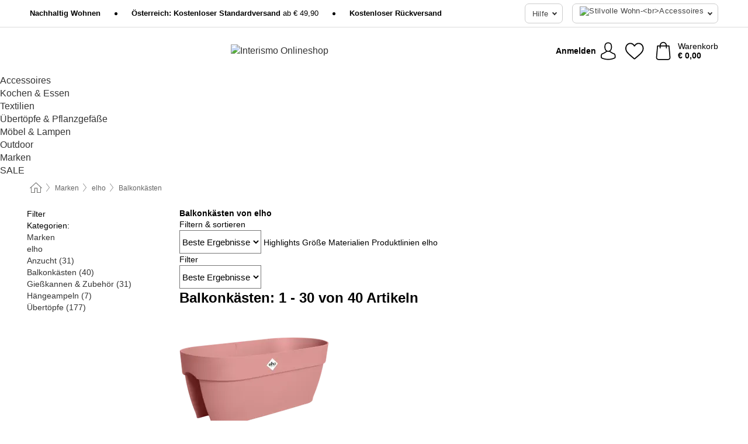

--- FILE ---
content_type: text/html; charset=UTF-8
request_url: https://www.interismo.at/elho/balkonkaesten-von-elho
body_size: 30341
content:
 <!DOCTYPE html> <html class="no-js" lang="de-AT">                    <head> <script>
        window.shopCode = "meinwohndekor_at";
        window.serverLanguage = "de";
        window.ajaxPrefix = "/ajax/";
        window.urlPrefix = "";
    </script> <link rel="preconnect" href="//mw.nice-cdn.com">      <style>html{box-sizing:border-box;color:#222;font-size:1em;line-height:1.4;min-height:100%;-webkit-text-size-adjust:100%;--sl-scroll-lock-gutter:auto!important}::-moz-selection{background:#b3d4fc;text-shadow:none}::selection{background:#b3d4fc;text-shadow:none}audio,canvas,iframe,img,svg,video{vertical-align:middle}fieldset{border:0;margin:0;padding:0}textarea{-webkit-appearance:none;font-family:inherit;resize:vertical}.hidden{display:none!important;visibility:hidden}.visuallyhidden{border:0;clip:rect(0 0 0 0);height:1px;margin:-1px;overflow:hidden;padding:0;position:absolute;width:1px}.visuallyhidden.focusable:active,.visuallyhidden.focusable:focus{clip:auto;height:auto;margin:0;overflow:visible;position:static;width:auto}.invisible{visibility:hidden}.clearfix:after{clear:both;content:"";display:table}abbr,address,article,aside,audio,b,blockquote,body,body div,caption,cite,code,dd,del,details,dfn,dl,dt,em,fieldset,figure,footer,form,h1,h2,h3,h4,h5,h6,header,html,i,iframe,img,ins,kbd,label,legend,li,mark,menu,nav,object,ol,p,pre,q,samp,section,small,span,strong,sub,summary,sup,table,tbody,td,tfoot,th,thead,time,tr,ul,var,video{background:transparent;border:0;font-size:100%;font-weight:inherit;margin:0;padding:0;vertical-align:baseline}article,aside,details,figure,footer,header,nav,section,summary{display:block}*,:after,:before{box-sizing:border-box}embed,img,object{max-width:100%}ul{list-style:none}input[type=number]::-webkit-inner-spin-button,input[type=number]::-webkit-outer-spin-button{-webkit-appearance:none;margin:0}input[type=number]{-moz-appearance:textfield}sub,sup{font-size:75%;line-height:0;position:relative;vertical-align:baseline}sup{top:-.5em}sub{bottom:-.25em}input{line-height:normal}select{background:#fff;height:2.5rem}button{cursor:pointer;margin:0}.link{text-decoration:underline}.force-lazy{transform:translateY(6250rem)}.headline{font-size:1.75rem}.note{font-size:90%}.f-radio__button{align-items:center;border:.125rem solid #bebebe;border-radius:.625rem;color:#bebebe;cursor:pointer;display:flex;flex-grow:1;justify-content:center;margin:0 auto;padding:.9375rem .625rem}.f-radio:checked+.f-radio__button{background:#fff;border:.125rem solid #477d79;box-shadow:0 0 0 1px #477d79;color:#000}.h-search__field.f-field--clearable{padding-right:1.875rem}.f-field--clearable__btn{background:transparent;border:none;bottom:0;height:2.75rem;opacity:0;padding:0;position:absolute;right:.5625rem;top:0;transition:opacity .1s ease-out;visibility:hidden;width:2.25rem}.f-field--clearable__btn:focus{outline:none}.f-field--clearable__btn:hover{opacity:1}.f-filledin~.f-field--clearable__btn{opacity:.6;visibility:visible}.f-field--clearable--btn-spacing{right:2.75rem}body{color:#000;font-family:Helvetica,Helvetica Neue,helvetica,arial,sans-serif,Apple Color Emoji,Segoe UI Emoji,Segoe UI Symbol;font-weight:400;overflow-x:hidden;width:100%;-webkit-font-smoothing:antialiased}a{color:#333;text-decoration:none}a:hover{color:#007066}a:active,a:hover{outline:0}input,select{font-family:Helvetica,Helvetica Neue,helvetica,arial,sans-serif,Apple Color Emoji,Segoe UI Emoji,Segoe UI Symbol;font-size:.9375rem}.hr{background:#ddd;height:1px;margin:1.5em 0;overflow:hidden}.link>a:after{content:" ›"}.small{font-size:.85rem;line-height:1.3}.smaller{font-size:.75rem;line-height:1.3}strong{font-weight:700}h1,h2,h3,h4,h5,h6{font-family:Helvetica,Helvetica Neue,helvetica,arial,sans-serif,Apple Color Emoji,Segoe UI Emoji,Segoe UI Symbol;font-weight:700;line-height:1.3}img{height:auto}.text-right{text-align:right}.text-center{text-align:center}img.right-aligned{float:right;margin:0 0 1em 1em}img.left-aligned{float:left;margin:0 1em 1em 0}.state-green{color:#007066}.state-orange{color:#cc4d00}.state-red{color:#cd0000}.state-yellow{color:#ff8b00}.select-styled{display:inline-block;margin-right:.3125rem;position:relative}.select-styled select{-webkit-appearance:none;-moz-appearance:none;background:url([data-uri]) 100% no-repeat #fff;background-size:2.1875rem 1.875rem;border:1px solid #bbb;border-radius:.1875rem;color:#333;cursor:pointer;display:inline-block;font-size:1rem;min-height:2.5rem;padding:0 2.5rem 0 .625rem;width:100%}.select-styled select:hover{border:1px solid #333}.select-styled select:focus{border:1px solid #999;box-shadow:0 0 0 .1875rem #e8e8e8;outline:none}.select-styled select:-moz-focusring{color:transparent;text-shadow:0 0 0 #333}.select-styled select::-ms-expand{display:none}.select-styled:hover select:after{display:none}.section__title{font-size:.9rem;font-weight:400;letter-spacing:.1em;margin-bottom:2rem;margin-left:.5rem;margin-right:.5rem;overflow:hidden;text-align:center;text-transform:uppercase;width:calc(100% - 1rem)}.section__title:after,.section__title:before{background-color:#ccc;content:"";display:inline-block;height:1px;margin-bottom:.3rem;position:relative;width:50%}.section__title:before{margin-left:-50%;right:1rem}.section__title:after{left:1rem;margin-right:-50%}.section__title--multiline{border-top:1px solid #ccc;margin-bottom:1em;margin-left:.5rem;margin-right:.5rem;text-align:center;width:calc(100% - 1rem)}.section__title--multiline a{background:#fff;display:inline-block;font-size:1.4rem;font-style:normal;font-weight:400;letter-spacing:.125rem;margin:auto;padding:0 1em;position:relative;text-transform:uppercase;top:-.7em}.section__title--multiline .note{color:#666;display:block;font-size:.6em;letter-spacing:0;margin-top:.1em;text-align:center;text-transform:none}.content h1,.login__headline{font-size:1.625rem;font-weight:700;line-height:1.25}.content h2.subtitle{line-height:1.5}.popup .content h1{font-size:1.625rem;line-height:1.25;overflow:hidden;padding-right:3.4375rem;text-overflow:ellipsis}.content>h1{margin-bottom:1rem}h2{font-size:1.375rem;line-height:1.4}.error__title{font-size:1.1875rem}.is-hidden{display:none!important}.svgsprite{display:inline-block;fill:currentcolor}.rotate180{transform:rotate(180deg)}.startpage .main--fullsize{margin:0;max-width:none;padding-top:0}.main-bg{background:#fff;width:100%}.main,.main--fullsize{font-size:.9em;margin:0 auto;max-width:75.625rem;padding:.5rem 0 2.5rem}.main.checkout{margin:0 auto}.category .main,.cms .main,.customer .main,.search .main{display:flex;flex-direction:row;flex-wrap:wrap;font-size:.9em;margin:0 auto;max-width:75.625rem;width:100%}.sidebar-wrap{padding-bottom:1rem;padding-top:1rem;width:100%}.category .sidebar-wrap,.search .sidebar-wrap{order:-1}.content{font-size:1rem;margin:0 auto 1.2em;padding:0 1rem;position:relative;width:100%}.content--list-page{margin:0 auto 2rem;position:relative;width:100%}.content--fullsize{margin:0 auto;position:relative;width:100%}.content--fullsize.error{padding-left:.5rem;padding-right:.5rem;width:100%}.content--fullsize.wishlist{max-width:52.5rem;padding-left:1.25rem;padding-right:1.25rem}.flexPair{display:flex;flex-wrap:wrap;margin:0 -.5rem}.flexPair--small{margin:0 -.25rem}.flexPair__item,.flexPair__item--async{display:flex;flex-grow:1;margin-bottom:.5rem;min-width:50%;padding:0 .5rem}.flexPair__item--async{min-width:0}.flexPair__item--small{padding:0 .25rem}.btn,.button{align-items:center;background-color:#fff;border:1px solid #444;border-radius:.4375rem;color:#444;display:inline-flex;flex-wrap:wrap;font-family:Helvetica,Helvetica Neue,helvetica,arial,sans-serif,Apple Color Emoji,Segoe UI Emoji,Segoe UI Symbol;font-size:1.0625rem;font-weight:400;hyphenate-character:unset;-webkit-hyphens:none;hyphens:none;justify-content:center;letter-spacing:.025em;line-height:1.2;min-height:3rem;padding:.3125rem 1.125rem;position:relative;text-align:center;text-decoration:none;text-transform:none;transition-duration:.15s;transition-property:background,border-color,box-shadow,color;transition-timing-function:ease-in-out;vertical-align:middle}.btn:hover,.button:hover{background-color:#f8f8f8;border:1px solid #000;box-shadow:0 0 0 1px #000;color:#000}.btn:focus,.button:focus{box-shadow:0 0 0 1px #444,0 0 0 .1875rem #fff,0 0 0 .3125rem #aaa;outline:none}.btn--primary,.btn--primary[disabled]:hover,.btn-primary,.btn-primary[disabled]:hover,.button.primary,.button.primary[disabled]:hover{background-color:#477d79;border:0;color:#fff;font-weight:700}.btn--primary:not([disabled]):hover,.btn-primary:not([disabled]):hover,.button.primary:not([disabled]):hover{background-color:#40716d;border:0;box-shadow:none;color:#fff}.btn--primary:focus,.btn-primary:focus,.button.primary:focus{box-shadow:0 0 0 .125rem #fff,0 0 0 .25rem #477d79;outline:none}.btn--secondary,.btn-secondary{background-color:#477d79;border:0;color:#fff}.btn--secondary:not([disabled]):hover,.btn-secondary:not([disabled]):hover{background-color:#40716d;border:0;box-shadow:none;color:#fff}.btn--secondary:focus,.btn-secondary:focus,.button.secondary:focus{box-shadow:0 0 0 .125rem #fff,0 0 0 .25rem #477d79;outline:none}.btn[disabled],.button[disabled]{box-shadow:none;cursor:not-allowed;opacity:.5}.btn--arrow,.btn--next{font-size:1.125rem;justify-content:flex-start;padding-left:1rem;padding-right:4rem}.btn--arrow:after,.btn--next:after{background-size:1.5625rem .625rem;bottom:0;content:"";display:block;height:.625rem;margin:auto;position:absolute;right:1.5rem;top:0;transform:translateZ(0);transition:all .2s ease-in-out;width:1.5625rem}.btn--arrow:after,.btn--arrow:hover:after,.btn--next:after,.btn--next:hover:after{background-image:url("data:image/svg+xml;charset=utf-8,%3Csvg xmlns='http://www.w3.org/2000/svg' viewBox='0 0 25 10'%3E%3Cpath fill='%23fff' d='M24.797 4.522 20.37.198a.704.704 0 0 0-.979 0 .664.664 0 0 0 0 .955l3.248 3.171H.692A.684.684 0 0 0 0 5c0 .373.31.676.692.676h21.946l-3.247 3.17a.664.664 0 0 0 0 .956.7.7 0 0 0 .489.198.7.7 0 0 0 .49-.198l4.427-4.324a.664.664 0 0 0 0-.956'/%3E%3C/svg%3E")}.btn--arrow:hover:after,.btn--next:hover:after{transform:translate3d(.375rem,0,0)}.btn--animatedAddToCart{background:#477d79;border-color:#477d79;color:#fff;overflow:hidden;padding:0;width:100%}.btn--animatedAddToCart:hover{background:#40716d;border-color:#40716d;box-shadow:none;color:#fff}.btn--animatedAddToCart .t{transform:translateZ(0);transition:transform,.3s;width:100%}.added.btn--animatedAddToCart .t{transform:translate3d(-100%,0,0);transition-duration:0s;transition-property:transform}.btn--animatedAddToCart svg{bottom:0;left:0;margin:auto;opacity:0;position:absolute;right:0;top:0;transform:rotate(-5deg);transition:all .6s;width:1.25rem}.added.btn--animatedAddToCart svg{opacity:1}.checkmarkstroke{fill:none;stroke-width:0}.added .checkmarkstroke{fill:none;stroke:#fff;stroke-width:40;stroke-linecap:round;stroke-linejoin:round;stroke-miterlimit:10;stroke-dashoffset:320;animation:dash .3s ease-out forwards}@keyframes dash{0%{stroke-dashoffset:320}to{stroke-dashoffset:0}}.bundle__total .add-to-basket,.checkout-btn,.qty-wrap>.add-to-basket{font-size:1rem}.add-to-basket svg,.add-to-basket:hover svg{fill:#fff;transition-duration:.15s;transition-property:fill;transition-timing-function:ease-in-out}.submit>.btn-default{font-size:.9375rem;font-weight:400}.with-arrow{justify-content:flex-start;padding:.5rem 1.5rem .5rem 1rem}.with-arrow:after{border-color:#444;border-style:solid;border-width:.125rem .125rem 0 0;bottom:0;content:"";display:block;height:.5625rem;margin:auto;position:absolute;right:1rem;top:0;transform:rotate(45deg);transition-duration:.15s;transition-property:background,border-color,box-shadow,color;transition-timing-function:ease-in-out;width:.5625rem}.with-arrow:hover:after{border-color:#000}.btn--primary.with-arrow:after,.btn-primary.with-arrow:after{border-color:#fff;transition-duration:.15s;transition-property:background,border-color,box-shadow,color;transition-timing-function:ease-in-out}.btn--primary.with-arrow:hover:after,.btn--secondary.with-arrow:after,.btn--secondary.with-arrow:hover:after,.btn-primary.with-arrow:hover:after,.btn-secondary.with-arrow:after,.btn-secondary.with-arrow:hover:after{border-color:#fff}.qty-wrap .add-to-basket{padding-left:.5rem;padding-right:.5rem}.product-buy-box .add-to-basket.full{width:100%}.add-to-basket .se2ff5f3b25edd90d5f55efc00c718b98{margin-right:.125rem;position:relative;fill:#fff;color:#fff;height:1rem;top:-1px}.btn-group-secondary{display:flex}.btn-group-secondary a,.btn-group-secondary button{background-color:#fff;border:1px solid #477d79;border-right:none;color:#477d79;padding:.625rem 1rem}.btn-group-secondary a.active,.btn-group-secondary a:hover,.btn-group-secondary button.active,.btn-group-secondary button:hover{background-color:#477d79;color:#fff}.btn-group-secondary a:first-of-type,.btn-group-secondary button:first-of-type{border-bottom-left-radius:.1875rem;border-top-left-radius:.1875rem}.btn-group-secondary a:last-of-type,.btn-group-secondary button:last-of-type{border-bottom-right-radius:.1875rem;border-right:1px solid #477d79;border-top-right-radius:.1875rem}.btn--full{width:100%!important}.btn--wide{min-width:100%}.btn--small,.btn-small{font-size:.9375rem;min-height:2.5rem}.btn--tiny{font-size:.875rem;min-height:2.25rem}.btn--edit{background-color:#eee;border-color:#eee;border-radius:.4375rem;border-radius:7px;color:#505050;font-size:.8125rem;font-size:13px;line-height:1.2;min-height:2.0625rem;min-height:33px;padding:2px 16px}.btn--edit:hover{background-color:#dcdcdc;border-color:#dcdcdc;box-shadow:none;color:#505050}.btn--dropdown{padding:.25rem 1.5rem .25rem .75rem;position:relative}.btn--dropdown:after{border-bottom:.125rem solid #333;border-right:.125rem solid #333;bottom:0;content:"";height:.375rem;margin:auto;position:absolute;right:.625rem;top:-.1875rem;transform:rotate(45deg);width:.375rem}.btn--close{-webkit-appearance:none;-moz-appearance:none;appearance:none;background:transparent;border:0;border-radius:50%;cursor:pointer;display:block;height:2.5rem;outline:none;overflow:hidden;position:relative;width:2.5rem}.btn--close:before{background:hsla(0,0%,100%,.35);border:0;border-radius:50%;bottom:0;content:"";left:0;opacity:0;position:absolute;right:0;top:0;transform:scale(0);transition:opacity .2s ease-out,transform .2s ease-out}.btn--close:hover:before{opacity:1;transform:scale(1)}.btn--close:after{align-items:center;bottom:0;color:#888;content:"✕";display:flex;font-size:1.0625rem;justify-content:center;left:0;margin:auto;position:absolute;right:0;top:0;z-index:2}.btn--close:hover:after{color:#999}.dropdown{height:0;opacity:0;overflow:hidden;position:absolute;transition:opacity .15s ease-in-out;visibility:hidden;z-index:1800}.header{position:relative}.h-content{align-items:stretch;display:flex;flex-wrap:wrap;justify-content:space-between;margin:auto;max-width:75.625rem;padding:0 0 .5rem}.h-serviceBar{display:none}.h-usps{flex:1 1 auto;flex-wrap:wrap;font-size:.75rem;height:2.0625rem;justify-content:flex-start;overflow:hidden}.h-usps,.h-usps__item{align-items:center;display:flex;padding:0 .5rem}.h-usps__item{height:100%;margin-right:.5rem;position:relative;white-space:nowrap}.h-usps__item:not(:first-child):before{background:#000;border-radius:50%;content:"";height:.3125rem;margin-right:1.5rem;position:relative;width:.3125rem}.h-usps__link,.h-usps__title{color:#000;text-decoration:none}.h-usps__link:hover{color:#000;text-decoration:underline}.h-services{align-items:center;display:flex;flex:0 0 auto;justify-content:flex-end;padding:0 .5rem}.h-service{flex-shrink:0;padding:0 .5rem}.h-service__btn{border:1px solid #ccc;box-shadow:none;font-family:Helvetica,Helvetica Neue,helvetica,arial,sans-serif,Apple Color Emoji,Segoe UI Emoji,Segoe UI Symbol;font-size:.8125rem;min-height:2.125rem}.h-service__btn:focus,.h-service__btn:hover{background:#f4f4f4;border:1px solid #bbb;box-shadow:none}.h-hotline{font-size:.6875rem;line-height:1.2;margin-left:.5rem;padding-left:1.25rem;position:relative}.h-hotline__image{left:0;margin-top:-.375rem;position:absolute;top:50%}.h-hotline__imagePath{fill:#333}.h-hotline__label--inline{font-size:.8125rem;line-height:1.4}.h-hotline__link{color:#000;display:block;font-size:.8125rem;font-weight:700;text-decoration:none;white-space:nowrap}.h-hotline__link:hover{color:#000}.h-hotline__link--inline{display:inline;line-height:1.125rem}.h-hotline__times{color:rgba(0,0,0,.8);font-size:.6875rem}.h-shoppingWorld{display:none}.h-shoppingWorld__icon{height:1.5rem;width:auto}.h-logo{align-items:center;display:flex;flex:0 0 auto;margin-left:0;order:1;padding:.5rem 0 .5rem .75rem;position:relative}.h-logo__image{display:block;height:auto;margin:auto;width:6.875rem}.h-tools{align-items:center;display:flex;flex:0 1 auto;line-height:1.2;order:2}.h-tools__item{height:100%}.h-tools__item--account{position:static}.h-tools__link{align-items:center;color:#000;display:flex;font-size:.75rem;height:100%;justify-content:center;min-height:3rem;min-width:2.625rem;padding:0 .25rem;position:relative;text-decoration:none;white-space:nowrap}.h-tools__item:last-child .h-tools__link{min-width:3.25rem;padding:0 .75rem 0 0}.h-tools__link:hover{color:#000}.h-tools__link:hover .h-tools__icon{transform:scale(1.1)}.h-tools__icon__wrap{position:relative}.h-tools__icon{display:block;transition:transform .1s ease-out}.h-tools__icon--account{height:1.9375rem;width:1.625rem}.h-tools__icon--wishlist{height:1.8125rem;width:2rem}.h-tools__icon--minicart{height:2rem;width:1.625rem}.h-tools__iconPath,a:hover .h-tools__iconPath{fill:#000}.h-tools__icon__cartQuantity{align-items:center;background:#477d79;border:.125rem solid #fff;border-radius:1rem;bottom:.9375rem;color:#fff;display:flex;font-family:Arial,sans-serif;font-size:.75rem;height:1.5rem;justify-content:center;min-width:1.5rem;padding:0 .2rem;position:absolute;right:-.625rem;text-align:center;width:auto}.h-tools__text{display:block;max-width:5rem;overflow:hidden;text-overflow:ellipsis;vertical-align:middle;white-space:nowrap}.h-tools__text--account,.h-tools__text--minicart{display:none}.h-tools__text b{display:block;font-weight:700;overflow:hidden;text-overflow:ellipsis;white-space:nowrap}.breadcrumbs{align-items:center;background:transparent;display:flex;font-size:.75rem;margin:0 auto;max-width:75.625rem;overflow:hidden;padding:.5rem 1rem;width:100%}.breadcrumbs li{display:none;line-height:1.4rem;overflow:hidden;text-overflow:ellipsis;white-space:nowrap}.breadcrumbs>.back__to__home,.breadcrumbs>li:nth-of-type(2){display:inline-block;flex:0 0 auto}.breadcrumbs>li:last-of-type,.category .breadcrumbs>li:nth-last-of-type(2):not(:first-of-type),.product .breadcrumbs>li:nth-last-of-type(2):not(:first-of-type){display:inline-block;flex:1 1 auto}.category .breadcrumbs>li:last-of-type:not(:nth-of-type(2)),.product .breadcrumbs>li:last-of-type:not(:nth-of-type(2)){display:none}.breadcrumbs>li:nth-of-type(n+2):before{background-image:url([data-uri]);background-repeat:no-repeat;background-size:.375rem .875rem;content:" ";display:inline-block;height:1.125rem;line-height:1;margin:0 .4375rem;opacity:.5;position:relative;vertical-align:middle;width:.5rem}.breadcrumbs a{color:#666}.breadcrumbs a:hover{color:#333;text-decoration:underline}.breadcrumbs .back__to__home a{background-image:url([data-uri]);background-repeat:no-repeat;background-size:1.3125rem 1.125rem;display:block;height:1.25rem;opacity:.6;text-indent:-624.9375rem;width:1.3125rem}.breadcrumbs .back__to__home a:hover{opacity:.8}.skip-links{list-style:none;margin:0;padding:0}.skip-links a{background-color:#000;color:#fff;font-weight:700;padding:.5rem;position:absolute;text-decoration:none;top:-3em}.skip-links a:focus{top:0;z-index:1000000000}.table__scrollable table,.table__wrap{display:block;overflow-x:auto;width:100%}.table__scrollable table{overflow-y:hidden}.table{border-collapse:collapse;margin-bottom:1rem;width:auto}.table.full{width:100%}.table.outerborder{border:1px solid #ccc}.table.striped tbody tr:nth-of-type(odd){background-color:rgba(0,0,0,.05)}.table td,.table th{padding:.75rem;vertical-align:top}.table th,.table.bordered tr{border-bottom:1px solid #ccc}.swiper-container{margin:0 auto;overflow:hidden;position:relative;z-index:1}.swiper-container-no-flexbox .swiper-slide{float:left}.swiper-wrapper{box-sizing:content-box;display:flex;transition-property:transform;z-index:1}.swiper-slide,.swiper-wrapper{height:100%;position:relative;width:100%}.swiper-slide{flex-shrink:0}.swiper-container .swiper-notification{left:0;opacity:0;pointer-events:none;position:absolute;top:0;z-index:-1000}.swiper-wp8-horizontal{touch-action:pan-y}.swiper-wp8-vertical{touch-action:pan-x}.swiper-button-next,.swiper-button-prev{background-position:50%;background-repeat:no-repeat;background-size:1.6875rem 2.75rem;cursor:pointer;height:2.75rem;margin-top:-1.375rem;position:absolute;top:50%;width:1.6875rem;z-index:10}.swiper-button-next:after,.swiper-button-prev:after{border-color:#2e2d2c;border-style:solid;border-width:1px 1px 0 0;bottom:0;content:"";display:block;height:1.375rem;left:0;margin:auto;position:absolute;right:0;top:0;transform:rotate(45deg);width:1.375rem}.swiper-button-prev:after{transform:rotate(225deg)}.swiper-button-next.swiper-button-disabled,.swiper-button-prev.swiper-button-disabled{cursor:auto;opacity:.35;pointer-events:none}.swiper-button-prev,.swiper-container-rtl .swiper-button-next{left:.625rem;right:auto}.swiper-button-next,.swiper-container-rtl .swiper-button-prev{left:auto;right:.625rem}.swiper-pagination{text-align:center;transition:.3s;z-index:10}.swiper-pagination.swiper-pagination-hidden{opacity:0}.swiper-pagination-bullet{background:#000;border-radius:100%;display:inline-block;height:.5rem;opacity:.2;width:.5rem}button.swiper-pagination-bullet{-webkit-appearance:none;-moz-appearance:none;appearance:none;border:none;box-shadow:none;margin:0;padding:0}.swiper-pagination-clickable .swiper-pagination-bullet{cursor:pointer}.swiper-pagination-bullet-active{background:#007aff;opacity:1}.swiper-lazy-preloader{animation:swiper-preloader-spin 1s steps(12) infinite;height:2.625rem;left:50%;margin-left:-1.3125rem;margin-top:-1.3125rem;position:absolute;top:50%;transform-origin:50%;width:2.625rem;z-index:10}@keyframes swiper-preloader-spin{to{transform:rotate(1turn)}}.fancybox-overlay{display:none;left:0;overflow:hidden;position:absolute;top:0;z-index:8010}.fancybox-overlay-fixed{bottom:0;position:fixed;right:0}.countdown-wrap{align-items:center;display:flex;font-size:1rem;padding:0}.countdown-label{margin-right:.5rem}.countdown-label .headline{color:#cd0000;font-size:1.1875rem}.deals__emptyContainer{align-items:center;display:flex;flex-flow:column}.deals__image{height:auto;margin-bottom:2.5rem;width:90%}.content .deals__section{color:#477d79;font-size:1.75rem;font-weight:700;margin-bottom:1.5rem}.deals__discoverProductsText,.deals__nextDealsInfo{font-size:1.125rem;margin-bottom:.875rem}.countdown-wrap.category{align-items:center;flex-flow:column;justify-content:center;margin-bottom:2rem}.countdown-wrap.category .countdown-label{display:block;margin:0 0 1rem;text-align:center}.countdown-wrap.category .headline{font-size:2rem;font-weight:700}.countdown-wrap.category p.info{font-size:1rem;font-weight:400}.countdown,.countdown__large{color:#fff;display:flex}.countdown__large{margin-bottom:3rem}.countdown .item{line-height:1.1;padding:.3rem 0;width:2.5rem}.countdown .item,.countdown__large .item{background:#333;display:flex;flex-direction:column;justify-content:center;margin-right:1px;text-align:center}.countdown__large .item{line-height:1.15;padding:.5rem 0}.countdown .item.first,.countdown__large .item.first{border-bottom-left-radius:.375rem;border-top-left-radius:.375rem}.countdown .item.last,.countdown__large .item.last{border-bottom-right-radius:.375rem;border-top-right-radius:.375rem}.countdown .item.hidden,.countdown__large .item.hidden{display:none}.countdown .value,.countdown__large .value{display:block;font-size:1rem}.countdown .label,.countdown__large .label{display:block;font-size:.6875rem}.countdown-wrap.category .countdown .item{padding:.5rem 0;width:3.75rem}.countdown-wrap.category .countdown__large .item{display:flex;width:4rem}.countdown-wrap.category .countdown .value{font-size:1.3125rem}.countdown-wrap.category .countdown__large .value{font-size:1.5rem}.countdown-wrap.category .countdown .label{font-size:.75rem}.countdown-wrap.category .countdown__large .label{font-size:1rem}.deals__genericImageBG{fill:#477d79}.flag{background:#fff;border-radius:.25rem;display:inline-block;font-size:.75rem;font-weight:700;letter-spacing:.05em;line-height:1.1;margin-right:.375rem;padding:.25rem .5rem}.flag.bestseller{border:1px solid #cc4d00;color:#cc4d00}.flag.new{border:1px solid #007066;color:#007066}.flag.sale-tag{border:1px solid #cd0000;color:#cd0000}.flag.sale{background:#cd0000;border-radius:.1875rem;color:#fff;font-size:.8em;letter-spacing:0;margin-left:.25rem;padding:.3em .375rem;position:static;vertical-align:middle}.price{color:#000;font-family:Helvetica,Helvetica Neue,helvetica,arial,sans-serif,Apple Color Emoji,Segoe UI Emoji,Segoe UI Symbol;font-size:.9375rem;font-weight:700}.instead-price{color:#000;font-weight:400;text-decoration:line-through!important}.reduced-price{color:#cd0000!important;font-weight:700}.main-price .reduced-price{font-size:1.1875rem}.price-saving{color:#cd0000;font-weight:700}.sup,sup{font-size:.7em;position:relative;top:-.3em}.percent-saving{background:#cd0000;border-radius:.1875rem;color:#fff;font-size:.9em;font-weight:400;line-height:1.2;padding:.125rem .3125rem;vertical-align:middle}.stars{align-items:center;direction:ltr;display:flex;unicode-bidi:bidi-override}.stars i{color:#ff8b00;display:inline-block;font-family:Segoe UI Symbol,Arial,sans-serif;font-size:1.0625rem;font-style:normal;margin-right:.05em;position:relative}.stars--small i{font-size:.875rem}.stars.large i{font-size:1.375rem}.stars.large span{line-height:1.375rem;vertical-align:middle}.stars .full:after{color:#ff8b00;content:"★";left:0;position:absolute;top:0}.stars i:before{content:"☆"}.stars .half:after{color:#ff8b00;content:"★";left:0;overflow:hidden;position:absolute;top:0;width:48%}.rating-count{color:#666;font-size:.75rem;height:.75rem;margin-left:.2em;vertical-align:middle}.stock-state{font-size:.9375rem;font-weight:700}.stock-state a{color:inherit;text-decoration:underline}.stock-state a:hover{color:inherit}.available{color:#007066}.unavailable{color:#cd0000;font-weight:700}.availableAtDate,.preorder{color:#cc4d00}.preorder,.restricted{font-weight:700}.restricted{color:#cd0000}.stock-state.pre-order{color:#000}.stock-state.country-restricted{color:#cd0000}.free-del{color:#cc4d00;font-weight:700}.stock-state>span{color:#333;font-size:.8125rem;font-weight:500}.stock-state>span.description{font-size:.9375rem}.stock-state-highlight{border:.1875rem solid #cd0000;border-radius:.5rem;font-size:1.1875rem;padding:.9375rem}.stock-state-highlight span{display:block;font-size:1rem;margin-top:.7em}.stock-state-highlight--preorder{border:.1875rem solid #cc4d00;border-radius:.25rem;color:#cc4d00;font-size:1.1875rem;padding:.9375rem}.stock-state-highlight--preorder .stock-state-large{font-size:1rem;margin-top:.7em}.stock-state-highlight--preorder span{color:#000}.select__list{height:0;opacity:0;position:absolute;visibility:hidden}.orderChangeRequest{margin:0 auto;max-width:40rem;padding:.9375rem}.orderChangeRequest__fancyWrap{bottom:0;top:auto!important}.orderChangeRequest__fancyWrap .fancybox-skin{border-bottom-left-radius:0;border-bottom-right-radius:0}.orderChangeRequest__headline{font-size:1.6875rem;letter-spacing:.68px;margin-bottom:2.1875rem;padding-top:.625rem;text-align:center}.orderChangeRequest__options{display:none}.orderChangeRequest__text{font-size:1rem;letter-spacing:.42px;margin-bottom:1.875rem}.orderChangeRequest__btns{display:flex;flex-direction:column-reverse;justify-content:center}.orderChangeRequest__cancelBtn{margin:.625rem 0}.orderChangeRequest__row{display:flex;flex-wrap:wrap;font-size:.9375rem;justify-content:space-between}.orderChangeRequest__orderNum{font-size:1rem;font-weight:500;margin-bottom:.4375rem;padding-right:.25rem}.orderChangeRequest__orderNum.highlight>span{background:#ffdc8c;border-radius:.4375rem}.orderChangeRequest__date{font-size:1rem;font-weight:500;margin-bottom:.625rem}.orderChangeRequest__items{margin-bottom:2.5rem}.orderChangeRequest__items,.orderChangeRequest__price{font-size:1rem;font-weight:500}.orderChangeRequest__divider{border-top:1px solid #ddd;padding-top:.625rem}.orderChangeRequest__flexPair{margin-bottom:1.875rem}.orderChangeRequest__radioBtns{display:block;padding:0}.orderChangeRequest__serviceText{display:none}.orderChangeRequest__flexPairService{display:block}.orderChangeRequest__img{display:block;margin:0 auto 3.125rem}.orderChangeRequest__arrow{display:block;margin:0 auto 1.875rem}.orderChangeRequest__openChat{display:flex;justify-content:center}.orderChangeRequest__openChatBtn{margin-bottom:1.875rem}.orderChangeRequest__closeBtn{display:block;margin:0 auto;width:50%}.orderChangeRequest__phoneText{margin-bottom:1.875rem;text-align:center}.orderChangeRequest__phoneNum{align-items:center;color:#158a86;display:flex;font-size:1.75rem;font-weight:500;justify-content:center;margin-bottom:1.875rem}.orderChangeRequest__phone{margin-right:.9375rem}.orderChangeRequest__radioBtnsHeadline{font-size:1.5rem;letter-spacing:1px;margin-bottom:1.25rem;padding-top:1.25rem}.orderChangeRequest__alreadyPaid{display:none}.orderChangeRequest__alreadyPaidService{color:#158a86;display:flex;margin-bottom:1.875rem;margin-top:-1.875rem}.cancelOrder{padding:1rem}.cancelOrder__fancyWrap{bottom:0;top:auto!important}.cancelOrder__fancyWrap .fancybox-skin{border-bottom-left-radius:0;border-bottom-right-radius:0}.cancelOrder__headline{font-size:1.6875rem;letter-spacing:.68px;margin-bottom:2.1875rem;padding-top:.625rem;text-align:center}.cancelOrder__section{margin-bottom:1.5rem}.cancelOrder__options{display:none}.cancelOrder__text{font-size:1.0625rem;letter-spacing:.42px;margin-bottom:1.875rem}.cancelOrder__btns{display:flex;flex-direction:column-reverse;justify-content:center}.cancelOrder__cancelBtn{margin:.625rem 0}.cancelOrder__row{display:flex;flex-wrap:wrap;font-size:.9375rem;justify-content:space-between}.cancelOrder__orderNum{font-size:1rem;font-weight:500;margin-bottom:.4375rem;padding-right:.25rem}.cancelOrder__orderNum.highlight>span{background:#ffdc8c;border-radius:.4375rem}.cancelOrder__date{font-size:1rem;font-weight:500;margin-bottom:.625rem}.cancelOrder__items{margin-bottom:2.5rem}.cancelOrder__items,.cancelOrder__price{font-size:1rem;font-weight:500}.cancelOrder__divider{border-top:1px solid #ddd;padding-top:.625rem}.cancelOrder__flexPair{flex-direction:column-reverse;margin-bottom:1.875rem}.cancelOrder__radioBtns{display:block;padding:0}.cancelOrder__serviceText{display:none}.cancelOrder__flexPairService{display:block}.cancelOrder__img{display:block;margin:0 auto 3.125rem}.cancelOrderIconFillColor{fill:#477d79}.cancelOrder__arrow{display:block;margin:0 auto 1.875rem}.cancelOrder__openChat{display:flex;justify-content:center}.cancelOrder__openChatBtn{margin-bottom:1.875rem}.cancelOrder__closeBtn{display:block;margin:0 auto;width:50%}.cancelOrder__btnWrap{display:flex;justify-content:center}.cancelOrder__phoneText{margin-bottom:1.875rem;text-align:center}.cancelOrder__phoneNum{align-items:center;color:#158a86;display:flex;font-size:1.75rem;font-weight:500;justify-content:center;margin-bottom:1.875rem}.cancelOrder__phone{margin-right:.9375rem}.cancelOrder__radioBtnsHeadline{font-size:1.5rem;letter-spacing:1px;margin-bottom:1.25rem;padding-top:1.25rem}.cancelOrder__alreadyPaid{display:none}.cancelOrder__alreadyPaidService{color:#158a86;display:flex;margin-bottom:1.875rem;margin-top:-1.875rem}.category-header>h2{color:#777;font-family:Helvetica,Helvetica Neue,helvetica,arial,sans-serif,Apple Color Emoji,Segoe UI Emoji,Segoe UI Symbol;font-size:1.1rem;margin-top:.3rem}.product-content{font-size:.9em}.christmas-landing .category-header{margin-bottom:1.875rem;text-align:center}.christmas-landing .category-header>h1{font-size:1.1875rem}.christmas-landing .cat_header-txt-wrapper{margin-top:0}.christmas-landing .cat_header-txt{color:#777;font-size:.9375rem}.christmas-landing>.header img{display:block}.christmas-categories{background:#0e9489;margin-bottom:3.4375rem;padding:.9375rem}.christmas-categories-inner{padding:0}.christmas-categories p{color:#fff;font-size:.9rem;margin-bottom:1.25rem;padding:0 .625rem}.christmas-categories ul>li{margin-bottom:.9375rem}.christmas-categories ul>li:last-of-type{margin-bottom:0}.christmas-categories ul>li>a{border:1px solid #fff;color:#fff;display:block;font-size:.875rem;letter-spacing:.1rem;overflow:hidden;padding:.625rem;text-align:center;text-decoration:none;text-overflow:ellipsis;text-transform:uppercase;white-space:nowrap}.christmas-categories ul>li>a:hover{background:#fff;color:#0e9489}.christmas-categories ul>li>a:after{content:" ›";font-family:Arial,sans-serif}.christmas-landing h2{border-top:1px solid #ccc;line-height:1;margin:2em 0;text-align:center}.christmas-landing h2>span{background:#fff;font-size:1.4em;font-weight:400;letter-spacing:.125rem;padding:0 .9375rem;position:relative;text-transform:uppercase;top:-.55em}@media (min-width:22.5rem){.h-logo__image{width:6.875rem}.h-tools__link{min-width:3rem}.h-tools__item:last-child .h-tools__link{padding:0 1rem 0 0}.h-tools__text{max-width:4.375rem}.h-tools__text--account{display:block;margin-right:.5rem;text-align:right}.deals__image{width:52%}.countdown-wrap.category .countdown__large .item{width:5rem}.countdown-wrap.category .countdown__large .value{font-size:1.8rem}.countdown-wrap.category .countdown__large .label{font-size:1.25rem}}@media (min-width:35.5rem){.section__title,.section__title--multiline{margin-left:.9375rem;margin-right:.9375rem;width:calc(100% - 1.875rem)}h2{font-size:1.5rem;line-height:1.3}.hideDesktop--568{display:none!important}.content,.content--fullsize.error{padding-left:.9375rem;padding-right:.9375rem}.bundle__total .add-to-basket,.checkout-btn,.qty-wrap>.add-to-basket{font-size:1rem}.btn--wide{min-width:18.75rem}.h-content{align-items:center}.h-logo__image{width:7.5rem}.h-tools__item--account{position:relative}.h-tools__item:last-child .h-tools__link{padding:0 .5rem}.h-tools__text{max-width:none}.h-tools__text--minicart{display:block;margin-left:.75rem}.h-tools__text b{text-overflow:clip}.breadcrumbs>li:nth-of-type(3){display:inline-block;flex:0 0 auto}.countdown-wrap.category .countdown .item{width:5rem}.orderChangeRequest__headline{font-size:1.875rem;letter-spacing:.75px;margin-bottom:3.125rem;padding-top:0}.orderChangeRequest__options{display:block;margin-bottom:1.875rem;width:100%}.orderChangeRequest__text{font-size:1.125rem;letter-spacing:.45px}.orderChangeRequest__date,.orderChangeRequest__orderNum,.orderChangeRequest__row{font-size:1.125rem}.orderChangeRequest__items{font-size:1.125rem;margin-bottom:0}.orderChangeRequest__price{font-size:1.125rem}.orderChangeRequest__divider{margin-bottom:2.5rem}.orderChangeRequest__radioBtns{display:none}.orderChangeRequest__serviceText{display:block;font-size:1.125rem;margin-bottom:1.875rem}.orderChangeRequest__flexPairService{display:none}.orderChangeRequest__alreadyPaid{color:#158a86;display:flex;margin-bottom:1.875rem;margin-top:-1.875rem}.cancelOrder__headline{font-size:1.875rem;letter-spacing:.75px;margin-bottom:3.125rem;padding-top:0}.cancelOrder__options{display:block;width:100%}.cancelOrder__text{font-size:1.125rem;letter-spacing:.45px}.cancelOrder__date,.cancelOrder__orderNum,.cancelOrder__row{font-size:1.125rem}.cancelOrder__items{font-size:1.125rem;margin-bottom:0}.cancelOrder__price{font-size:1.125rem}.cancelOrder__divider{margin-bottom:2.5rem}.cancelOrder__radioBtns{display:none}.cancelOrder__serviceText{display:block;font-size:1.125rem;margin-bottom:1.875rem}.cancelOrder__flexPairService{display:none}.cancelOrder__alreadyPaid{color:#158a86;display:flex;margin-bottom:1.875rem;margin-top:-1.875rem}.christmas-categories p{padding:0 15%;text-align:center}.christmas-categories ul>li{float:left;margin-bottom:0;padding-right:2.1875rem;width:34.7037484885%}.christmas-categories ul>li:last-of-type{padding-right:0;width:30.592503023%}}@media (min-width:48rem){.f-radio__button{padding:1.25rem 0}.content h1,.login__headline,.popup .content h1{font-size:1.75rem;line-height:1.2}.error__title{font-size:1.3125rem}.hide-desktop{display:none}.hideDesktop--768{display:none!important}.bundle__total .add-to-basket,.checkout-btn,.qty-wrap>.add-to-basket{font-size:1.125rem}.h-content{flex-wrap:nowrap;justify-content:space-between;padding:.5rem;position:relative}.h-serviceBar{align-items:center;border-bottom:1px solid #ddd;display:flex;padding:.375rem 0}.h-hotline__label--inline,.h-hotline__link{font-size:.875rem}.h-logo{margin-left:48px;padding:.25rem .5rem}.h-logo__image{width:8.75rem}.h-tools{order:3}.h-tools__link{font-size:.8125rem}.h-tools__item:last-child .h-tools__link{padding:0 .5rem 0 0}.h-tools__text{max-width:7.5rem}.h-tools__text--minicart{display:none}.h-tools__text b{overflow:hidden;text-overflow:ellipsis;white-space:nowrap}.breadcrumbs>li{display:inline-block!important;flex:0 0 auto!important}.deals__discoverProductsText,.deals__nextDealsInfo{font-size:1.3125rem}.countdown-wrap.category{flex-flow:row;margin-bottom:2.5rem}.countdown-wrap.category .countdown-label{display:inline-block;margin:0 1.5rem 0 0}.countdown-wrap.category .countdown__large .item{width:7rem}.countdown-wrap.category .countdown .value{font-size:1.5rem}.countdown-wrap.category .countdown__large .value{font-size:2rem}.countdown-wrap.category .countdown .label,.flag{font-size:.8125rem}.orderChangeRequest{flex-direction:column;justify-content:center;padding:2.5rem}.orderChangeRequest__fancyWrap{bottom:auto;top:0!important}.orderChangeRequest__fancyWrap .fancybox-skin{border-bottom-left-radius:.6875rem;border-bottom-right-radius:.6875rem;border-top-left-radius:0;border-top-right-radius:0}.orderChangeRequest__btns{display:flex;flex-direction:row;justify-content:flex-end}.orderChangeRequest__cancelBtn{margin:0 .625rem 0 0}.cancelOrder{flex-direction:column;justify-content:center;padding:2.5rem}.cancelOrder__fancyWrap{bottom:auto;top:0!important}.cancelOrder__fancyWrap .fancybox-skin{border-bottom-left-radius:.6875rem;border-bottom-right-radius:.6875rem;border-top-left-radius:0;border-top-right-radius:0}.cancelOrder__btns{display:flex;flex-direction:row;justify-content:flex-end}.cancelOrder__cancelBtn{margin:0 .625rem 0 0}.cancelOrder__flexPair{flex-direction:row-reverse}.christmas-categories{padding:.625rem}.christmas-categories-inner{border:1px solid #8fcdc8;padding:1.875rem 2.1875rem 2.1875rem}}@media (min-width:64rem){.section__title{font-size:1rem}.hideDesktop,.hideDesktop--1024,.hideDesktop--960{display:none!important}.main,.main--fullsize{padding:.9375rem 0 2.5rem}.sidebar-wrap{order:-1;padding:0 .6875rem 1rem;width:22%}.content{margin:0 auto 2rem}.content,.content--list-page{width:77%}.content--fullsize{margin:0 auto 2rem}.btn--edit{min-height:1.4375rem;min-height:23px;padding:2px 5px}.h-content{padding:1rem .5rem}.h-usps{font-size:.8125rem}.h-shoppingWorld{display:block}.h-logo{margin-left:0}.h-logo__image{width:12.5rem}.h-tools__item{margin-right:.25rem}.h-tools__item:last-child{margin-right:0}.h-tools__link{font-size:.875rem}.h-tools__item:last-child .h-tools__link{padding:0 .5rem}.h-tools__text--minicart{display:block!important}.deals__image{width:40%}.christmas-landing .category-header>h1{font-size:1.5rem}.christmas-landing .cat_header-txt{font-size:1rem}.christmas-categories p{font-size:1.1rem;margin-bottom:1.875rem;padding:0 25%}}@media (min-width:75.625rem){.h-serviceBar{padding:.375rem calc(50% - 37.8125rem)}}@media (min-width:87.5rem){.breadcrumbs{max-width:100%;padding:.5rem calc(50% - 36.8125rem)}}@media (max-width:63.9375rem){.hideMobile--1024{display:none!important}}@media only screen and (max-width:48rem){.hide-mobile{display:none!important}}@media (max-width:47.9375rem){.hideMobile--768{display:none!important}}@media (max-width:35.4375rem){.hideMobile--568{display:none!important}}@media print{*,:after,:before{background:transparent!important;box-shadow:none!important;color:#000!important;text-shadow:none!important}a,a:visited{text-decoration:underline}a[href^="#"]:after,a[href^="javascript:"]:after{content:""}blockquote,pre{border:1px solid #999;page-break-inside:avoid}thead{display:table-header-group}img,tr{page-break-inside:avoid}img{max-width:100%!important}h2,h3,p{orphans:3;widows:3}h2,h3{page-break-after:avoid}}</style><link media='' rel='prefetch' as='style' href='https://mw.nice-cdn.com/disco/build/l_shop/critical_category.27f0c417.css'/><link media='' rel='preload' href='https://mw.nice-cdn.com/disco/build/l_shop/styles.734bdee8.css' as='style' onload="this.onload=null;this.rel='stylesheet'"><noscript><link rel='stylesheet' href='https://mw.nice-cdn.com/disco/build/l_shop/styles.734bdee8.css'></noscript><link media='print' rel='stylesheet' href='https://mw.nice-cdn.com/disco/build/l_shop/print.a880ca08.css'/>  <link rel="stylesheet" href="https://mw.nice-cdn.com/disco/build/shop/common.88debbf9.css"> <link rel="stylesheet" href="https://mw.nice-cdn.com/disco/build/shop/catalogue.fb23f236.css">             <title>Balkonkästen von elho - Interismo Onlineshop </title><meta http-equiv="content-type" content="text/html; charset=UTF-8"> <meta name="viewport" content="width=device-width, initial-scale=1.0"><link rel="canonical" href="https://www.interismo.at/elho/balkonkaesten-von-elho"><meta name="dcterms.rightsHolder" content="niceshops GmbH"><link rel="home" title="home" href="https://www.interismo.at/"> <link rel="search" type="application/opensearchdescription+xml" title="Interismo Onlineshop" href="https://mw.nice-cdn.com/static/opensearch/3d8bb09bdc13ecdd0bea4840b8667796_3353276684_AT_de"><meta name="description" content="Balkonkästen von elho. Kostenlose Lieferung ab € 49,90. Lieferung in 1 Tag. elho vibia campana flower bridge 60cm, elho vibia campana easy hanger large, elho barcelona allin1 50 cm."><link rel="alternate" href="https://www.interismo.at/elho/balkonkaesten-von-elho" hreflang="de-AT"><link rel="alternate" href="https://www.interismo.de/elho/balkonkaesten-von-elho" hreflang="de"><link rel="alternate" href="https://www.interismo.es/elho/jardineras" hreflang="es"><link rel="alternate" href="https://www.interismo.it/elho/fioriere-da-balcone" hreflang="it"><link rel="alternate" href="https://www.interismo.com/elho/window-boxes-from-elho" hreflang="en"><link rel="alternate" href="https://www.interismo.ch/de-CH/elho/balkonkaesten-von-elho" hreflang="de-CH"><link rel="alternate" href="https://www.interismo.ch/it-CH/elho/fioriere-da-balcone" hreflang="it-CH"><link rel="alternate" href="https://www.interismo.ch/fr-CH/elho/jardinieres" hreflang="fr-CH"><link rel="alternate" href="https://www.interismo.ch/en-CH/elho/window-boxes-from-elho" hreflang="en"><link rel="alternate" href="https://www.interismo.si/elho/balkonska-korita-elho" hreflang="sl"><link rel="alternate" href="https://www.interismo.fr/elho/jardinieres" hreflang="fr"><link rel="alternate" href="https://www.interismo.co.uk/elho/window-boxes-from-elho" hreflang="en-GB"><link rel="alternate" href="https://www.interismo.be/de-BE/elho/balkonkaesten-von-elho" hreflang="de-BE"><link rel="alternate" href="https://www.interismo.be/fr-BE/elho/jardinieres" hreflang="fr-BE"><link rel="alternate" href="https://www.interismo.be/nl-BE/elho/balkonboxen" hreflang="nl-BE"><link rel="alternate" href="https://www.interismo.se/elho/laador-till-balkongen" hreflang="sv"><link rel="alternate" href="https://www.interismo.nl/elho/balkonboxen" hreflang="nl"><link rel="alternate" href="https://www.interismo.hu/elho/elho-balkonladak" hreflang="hu"><link rel="alternate" href="https://www.interismo.ie/elho/window-boxes-from-elho" hreflang="en"><meta name="format-detection" content="telephone=no"> <link rel="apple-touch-icon" sizes="180x180" href="https://mw.nice-cdn.com/apple-touch-icon.png"> <link rel="icon" type="image/png" href="https://mw.nice-cdn.com/favicon-32x32.png" sizes="16x16"> <link rel="icon" type="image/png" href="https://mw.nice-cdn.com/favicon-16x16.png" sizes="32x32"> <link rel="manifest" href="/feed/manifest_json" crossorigin="use-credentials"> <link rel="mask-icon" href="https://mw.nice-cdn.com/safari-pinned-tab.svg" color="#76a29f"> <link rel="shortcut icon" href="https://mw.nice-cdn.com/favicon.ico"> <meta name="theme-color" content="#76a29f"> <meta property="og:site_name" content="Interismo Onlineshop">     <meta property="og:locale" content="de_DE">      <meta property="og:type" content="product.group"> <meta property="og:title" content="Balkonkästen von elho - Interismo Onlineshop">    <meta property="og:url" content="https://www.interismo.at/elho/balkonkaesten-von-elho" /> <meta property="og:description" content="Balkonkästen von elho. Kostenlose Lieferung ab € 49,90. Lieferung in 1 Tag. elho vibia campana flower bridge 60cm, elho vibia campana easy hanger large, elho barcelona allin1 50 cm. ">   <meta property="og:image" content="https://mw.nice-cdn.com/disco/build/assets/Logo/interismo-og.69861fec5h0p.jpg">    <script>var w = window;
    document.documentElement.className = document.documentElement.className.replace(/\bno-js\b/g, '') + ' js ';
    (function(w,d,u){w.readyQ=[];w.bindReadyQ=[];function p(x,y){if(x=="ready"){w.bindReadyQ.push(y);}else{w.readyQ.push(x);}}var a={ready:p,bind:p};w.$=w.jQuery=function(f){if(f===d||f===u){return a}else{p(f)}}})(w,document);
    w.appendCss = function (ul,m) {var cb = function () {var d = document, l = d.createElement('link');l.rel = 'stylesheet';l.media=m||"screen";l.href = ul;var h = d.getElementsByTagName('link')[0];h.parentNode.insertBefore(l,h.nextSibling);};if (typeof w.attachEvent == "function"){w.attachEvent('onload',cb)}else{if(typeof w.addEventListener == "function"){w.addEventListener('load',cb,false)}}};
        w.appendScript = function (u, c) {$(document).ready(function () {$.getScript(u).done(function(s,t){if(typeof c=="function"){c()}})})};
    </script> </head><body id="top" lang="de-AT" class="category lang-de secondary-domain"> <submit-overlay id="globalOverlay"></submit-overlay>  <ul class="skip-links"> <li><a accesskey="1" href="#mainMenu">zur Navigation</a></li> <li><a accesskey="2" href="#mainWrapper">zum Inhalt</a></li> <li><a accesskey="4" href="/warenkorb">zum Warenkorb</a></li> </ul><header class="header">         <div class="h-serviceBar" data-id="LayoutSection_ID=7" data-type="special_banner" data-sub-type="usp_service" data-elements="2" data-max-elements="4" data-min-elements="1" data-max-elements-per-row="4" data-color="" data-has-title-text-link=""> <ul class="h-usps">       <li class="h-usps__item" data-id="LayoutElement_ID=1733" data-element-id="1733" data-section-id="7" data-type="usp_service" data-sub-type="default" data-start-date="" data-end-date="" data-title="" data-campaign-code="" data-campaign-id="" data-gtm-track=""> <a class="h-usps__link"  href="/themen/kennzeichnungen"> <p class="h-usps__title"><strong>Nachhaltig Wohnen</strong></p> </a> </li>         <li class="h-usps__item" data-id="LayoutElement_ID=24" data-element-id="24" data-section-id="7" data-type="usp_service_checkbox" data-sub-type="default" data-start-date="" data-end-date="" data-title="" data-campaign-code="" data-campaign-id="" data-gtm-track=""> <a class="h-usps__link" href="/info/versand-und-lieferung#shop_help2_delivery_1"><strong>Österreich: Kostenloser Standardversand </strong> ab €&nbsp;49,90</a> </li>    <li class="h-usps__item" data-id="LayoutElement_ID=24" data-element-id="24" data-section-id="7" data-type="usp_service_checkbox" data-sub-type="default" data-start-date="" data-end-date="" data-title="" data-campaign-code="" data-campaign-id="" data-gtm-track=""> <a class="h-usps__link" href="/info/ruecksendungen-und-rueckerstattungen"><strong>Kostenloser Rückversand</strong></a> </li>     </ul> <ul class="h-services">         <li class="h-service dropdown__wrap" data-id="LayoutElement_ID=24" data-element-id="24" data-section-id="7" data-type="usp_service_checkbox" data-sub-type="default" data-start-date="" data-end-date="" data-title="" data-campaign-code="" data-campaign-id="" data-gtm-track=""> <drop-down> <a class="h-service__btn btn btn--dropdown js-dropdownTrigger" aria-haspopup="true" aria-controls="helpDropdown" aria-expanded="false" href="/info/supportcenter">Hilfe</a> <div class="help__dropdown js dropdown" id="helpDropdown"> <ul class="dropdown__content"> <li class="dropdown__item"> <a class="dropdown__link" href="/info/meine-bestellung">Wo ist meine Bestellung?</a> </li> <li class="dropdown__item"> <a class="dropdown__link" accesskey="3" href="/info/ruecksendungen-und-rueckerstattungen">Rücksendungen</a> </li> <li class="dropdown__item"> <a class="dropdown__link" href="/info/versand-und-lieferung">Versandkosten</a> </li> <li class="dropdown__item"> <a class="dropdown__link" accesskey="3" href="/info/zahlungsmoeglichkeiten">Zahlungsmöglichkeiten</a> </li> <li class="dropdown__item"> <a class="dropdown__link" accesskey="3" href="/info/kontakt">Kontakt</a> </li> <li class="dropdown__item"> <a class="dropdown__link" href="/info/supportcenter">Alle Hilfe-Themen</a> </li> </ul> </div> </drop-down> </li>    <li class="h-service h-shoppingWorld dropdown__wrap"> <drop-down> <button class="h-service__btn btn btn--dropdown js-dropdownTrigger" aria-haspopup="true" aria-controls="shoppingworldDropdown" aria-expanded="false"> <img class="h-shoppingWorld__icon" loading="lazy" src="https://mw.nice-cdn.com/disco/build/assets/shoppingworld/favicon_interismo.d69886c8n1c3.png" alt="Stilvolle Wohn-<br>Accessoires" width="48" height="48"> </button> <div class="shoppingWorld__dropdown dropdown js" id="shoppingworldDropdown"> <div class="dropdown__content"> <p class="shoppingWorld__dropdown__title">Mehr Inspiration</p> <ul class="shoppingWorld__dropdown__list">        <li class="shoppingWorld__dropdown__item" data-id="LayoutElement_ID=24" data-element-id="24" data-section-id="7" data-type="usp_service_checkbox" data-sub-type="default" data-start-date="" data-end-date="" data-title="" data-campaign-code="" data-campaign-id="" data-gtm-track=""> <a class="shoppingWorld__dropdown__link" href="https://www.bloomling.at"> <img loading="lazy" class="shoppingWorld__dropdown__image" src="https://mw.nice-cdn.com/disco/build/assets/shoppingworld/logo_bloomling.45905fe7n1c3.png" alt="bloomling" width="180" height="60"> <span>Alles für den Hobby-Gärtner</span> </a> </li>        <li class="shoppingWorld__dropdown__item" data-id="LayoutElement_ID=24" data-element-id="24" data-section-id="7" data-type="usp_service_checkbox" data-sub-type="default" data-start-date="" data-end-date="" data-title="" data-campaign-code="" data-campaign-id="" data-gtm-track=""> <a class="shoppingWorld__dropdown__link" href="https://www.pools.shop/de-AT"> <img loading="lazy" class="shoppingWorld__dropdown__image" src="https://mw.nice-cdn.com/disco/build/assets/shoppingworld/logo_pools.d32c0bfcn1c3.png" alt="Pools.shop" width="180" height="60"> <span>Swimming-Pools, Poolpflege & mehr</span> </a> </li> </ul> </div> </div> </drop-down> </li>      </ul> </div>   <div class="h-content">             <a class="h-logo" accesskey="0" href="https://www.interismo.at/"> <img class="h-logo__image" src="https://mw.nice-cdn.com/disco/build/assets/Logo/interismo-logo.9d21a4f65h0p.svg" alt="Interismo Onlineshop" width="200" height="62"> </a>   <div class="h-search"> <main-menu-mobile
        endpoint="https://mw.nice-cdn.com/api/catalogue/main-menu?shopCode=meinwohndekor_at" banner-endpoint="https://mw.nice-cdn.com/api/catalogue/main-menu-banner?shopCode=meinwohndekor_at&country=AT"
           
></main-menu-mobile><search-bar search-url="/suche" search-query=""></search-bar> </div> <ul class="h-tools">    <li class="h-tools__item h-tools__item--account dropdown__wrap"> <drop-down> <a class="h-tools__link js-dropdownTrigger" href="/kunden/mein-konto"
               aria-label="Anmelden" aria-haspopup="true" aria-controls="toolbar-account-salutation" aria-expanded="false"
                is="login-redirect-link" data-url="/kunden/login"            > <span class="h-tools__text h-tools__text--account" id="toolbar-account-salutation"> <b>Anmelden</b></span>       <svg class="h-tools__icon h-tools__icon--account" aria-hidden="true" width="26" height="31" viewBox="0 0 26 31" xmlns="http://www.w3.org/2000/svg"><g class="h-tools__iconPath" fill="#000" fill-rule="nonzero"><path d="M12.652 16.66h.197c1.82-.03 3.293-.67 4.38-1.893 2.39-2.696 1.994-7.317 1.95-7.758-.155-3.31-1.72-4.895-3.012-5.634C15.205.823 14.08.526 12.826.5H12.72c-.69 0-2.043.112-3.34.85-1.305.74-2.896 2.324-3.05 5.66-.044.44-.442 5.06 1.95 7.757 1.08 1.224 2.552 1.863 4.372 1.894zM7.988 7.166c0-.02.006-.038.006-.05.205-4.454 3.366-4.932 4.72-4.932H12.79c1.676.037 4.527.72 4.72 4.932 0 .02 0 .037.006.05.006.043.44 4.267-1.535 6.49-.78.882-1.825 1.317-3.197 1.33h-.063c-1.366-.013-2.416-.448-3.192-1.33-1.97-2.21-1.547-6.453-1.54-6.49z"/><path d="M25.516 24.326v-.02c0-.048-.007-.098-.007-.154-.038-1.23-.12-4.105-2.814-5.025l-.062-.018c-2.802-.716-7.166-4.136-7.19-4.155a.838.838 0 0 0-.964 1.373c.106.074 4.613 3.6 7.706 4.396 1.448.515 1.61 2.062 1.653 3.478 0 .056 0 .105.005.155.006.56-.03 1.423-.13 1.92-1.007.57-4.95 2.546-10.95 2.546-5.976 0-9.945-1.98-10.958-2.553-.1-.497-.142-1.36-.13-1.92 0-.05.006-.098.006-.154.044-1.416.205-2.963 1.652-3.48 3.094-.794 7.333-4.32 7.438-4.388a.838.838 0 0 0-.962-1.373c-.024.02-4.108 3.433-6.922 4.147a.782.782 0 0 0-.062.02C.13 20.046.05 22.92.012 24.145c0 .056 0 .106-.006.155v.02c-.006.323-.012 1.98.317 2.814.062.16.174.298.323.39.186.125 4.652 2.97 12.124 2.97s11.938-2.85 12.124-2.97a.83.83 0 0 0 .323-.39c.31-.827.305-2.485.3-2.808z"/></g></svg></a> <div class="account__dropdown dropdown js" data-min-width="568" id="toolbar-account-dropdown-menu"> <div class="account__dropdown__content dropdown__content">  <a class="account__btn btn btn--small btn--primary btn--full" href="/kunden/login"
                                 is="login-redirect-link" data-url="/kunden/login" >Jetzt anmelden</a> <p class="account__dropdown__newUserTitle">Bist du <strong>neu hier?</strong></p> <a class="account__btn btn btn--small btn--full" href="/kunden/anmelden"> Konto erstellen</a>  </div> </div> </drop-down> </li>   <li class="h-tools__item h-tools__item--wishlist"> <a class="h-tools__link" href="/kunden/wunschliste" aria-label="Wunschliste">  <svg class="h-tools__icon h-tools__icon--wishlist" aria-hidden="true" width="32" height="29" viewBox="0 0 34 30" xmlns="http://www.w3.org/2000/svg"> <path class="h-tools__iconPath" d="M16.73 29.968c-.476 0-.935-.174-1.293-.49a388.508 388.508 0 0 0-3.805-3.294l-.006-.005c-3.37-2.893-6.282-5.39-8.307-7.85C1.054 15.58 0 12.972 0 10.123c0-2.768.943-5.32 2.655-7.19C4.387 1.043 6.763 0 9.348 0c1.93 0 3.7.615 5.257 1.827.786.612 1.498 1.36 2.126 2.234a10.798 10.798 0 0 1 2.127-2.233C20.414.615 22.183 0 24.114 0c2.584 0 4.96 1.042 6.693 2.933 1.712 1.87 2.655 4.422 2.655 7.19 0 2.85-1.055 5.457-3.32 8.207-2.024 2.46-4.935 4.957-8.306 7.85a384.57 384.57 0 0 0-3.812 3.3c-.358.314-.817.488-1.293.488zM9.35 1.973c-2.03 0-3.896.816-5.253 2.297C2.718 5.774 1.96 7.852 1.96 10.123c0 2.396.884 4.54 2.868 6.948 1.917 2.33 4.768 4.775 8.07 7.608l.006.005c1.154.99 2.462 2.113 3.824 3.31 1.37-1.2 2.68-2.324 3.837-3.316 3.3-2.832 6.152-5.278 8.07-7.606 1.982-2.408 2.867-4.55 2.867-6.947 0-2.27-.76-4.35-2.136-5.853-1.356-1.48-3.222-2.297-5.252-2.297-1.487 0-2.853.476-4.06 1.415-1.073.836-1.822 1.894-2.26 2.634-.226.38-.623.608-1.063.608-.44 0-.836-.227-1.062-.608-.44-.74-1.187-1.798-2.262-2.634-1.206-.94-2.57-1.415-4.058-1.415z" fill-rule="nonzero"/> </svg></a> </li>   <li is="minicart-dropdown-activator" class="h-tools__item dropdown__wrap" data-path="/ajax/minicart"> <div id="minicart-tracking" class="hidden"></div> <drop-down> <a class="h-tools__link js-minicart__icon js-dropdownTrigger" href="/warenkorb"
        aria-label="Warenkorb"
        
> <div class="h-tools__icon__wrap">  <svg class="h-tools__icon h-tools__icon--minicart" aria-hidden="true" width="26" height="32" viewBox="0 0 26 32" xmlns="http://www.w3.org/2000/svg"> <path class="h-tools__iconPath" fill-rule="nonzero" d="M25.402 27.547L23.627 7.56a.854.854 0 0 0-.85-.78h-3.65A6.13 6.13 0 0 0 13 .75a6.13 6.13 0 0 0-6.124 6.03h-3.65a.85.85 0 0 0-.85.78L.6 27.546c0 .025-.006.05-.006.076 0 2.276 2.085 4.127 4.653 4.127h15.505c2.568 0 4.653-1.85 4.653-4.127 0-.025 0-.05-.006-.076zm-12.4-25.085a4.417 4.417 0 0 1 4.412 4.317H8.59a4.417 4.417 0 0 1 4.412-4.318zm7.753 27.576H5.25c-1.61 0-2.917-1.065-2.943-2.377l1.7-19.163H6.87v2.6c0 .474.38.855.856.855.475 0 .855-.38.855-.856v-2.6h8.83v2.6c0 .475.382.856.857.856.476 0 .856-.38.856-.856v-2.6h2.865l1.707 19.165c-.026 1.313-1.338 2.378-2.942 2.378z"/> </svg> <span class="h-tools__icon__cartQuantity mb-qty hidden"></span> </div> <span class="h-tools__text h-tools__text--minicart"> <span>Warenkorb</span> <b id="minicart-grand-total">€&nbsp;0,00</b> </span> </a><div class="minicart__dropdown dropdown js" id="minicartDropdown"> </div> </drop-down> </li>  </ul> </div> </header> <nav id="mainMenu" class="mainMenu"> <main-menu-desktop endpoint="https://mw.nice-cdn.com/api/catalogue/main-menu?shopCode=meinwohndekor_at" banner-endpoint="https://mw.nice-cdn.com/api/catalogue/main-menu-banner?shopCode=meinwohndekor_at&country=AT" render-type="extended" hover-effect="hover_underline_expand" active-main-menu-item-id="455"> <ul class="mainMenu__list"> <li class="mainMenu__item"> <a class="mainMenu__link" href="/accessoires"> <span class="mainMenu__link__text"> Accessoires </span> </a> </li> <li class="mainMenu__item"> <a class="mainMenu__link" href="/kueche-kochen"> <span class="mainMenu__link__text"> Kochen & Essen </span> </a> </li> <li class="mainMenu__item"> <a class="mainMenu__link" href="/decken-kissen-1"> <span class="mainMenu__link__text"> Textilien </span> </a> </li> <li class="mainMenu__item"> <a class="mainMenu__link" href="/pflanzgefaesse"> <span class="mainMenu__link__text"> Übertöpfe & Pflanzgefäße </span> </a> </li> <li class="mainMenu__item"> <a class="mainMenu__link" href="/moebel-lampen"> <span class="mainMenu__link__text"> Möbel & Lampen </span> </a> </li> <li class="mainMenu__item"> <a class="mainMenu__link" href="/outdoor"> <span class="mainMenu__link__text"> Outdoor </span> </a> </li> <li class="mainMenu__item"> <a class="mainMenu__link" href="/marken"> <span class="mainMenu__link__text"> Marken </span> </a> </li> <li class="mainMenu__item"> <a class="mainMenu__link" href="/sale"> <span class="mainMenu__link__text"> SALE </span> </a> </li> </ul> </main-menu-desktop> </nav> <ul class="breadcrumbs" id="js-breadcrumbs"> <li class="back__to__home"><a href="/">Home</a></li> <li><a href="/marken">Marken</a></li> <li><a href="/elho">elho</a></li> <li><a href="/elho/balkonkaesten-von-elho">Balkonkästen</a></li> </ul>     <main class="main-bg"> <div class="main" id="mainWrapper" role="main">         <list-page class="content--list-page clearfix">   <section class="category-header clearfix">  <h1>Balkonkästen von elho</h1>   </section>           <div class="lp-filter" id="catalogNavbar"> <p class="lp-filter__label" id="filterLabel">Filtern & sortieren</p> <listpage-filter
                endpoint="/api/catalogue/filter?language=de&shopCode=meinwohndekor_at&categoryId=1001"
                                     sorting="standard"
                                 products-per-page="30" aria-describedby="filterLabel" > </listpage-filter> <listpage-filter-skeleton> <listpage-filter-bar-skeleton> <listpage-filter-sorting-skeleton> <select class="f-select"> <option>Beste Ergebnisse</option> <option>Bestseller</option> <option>Kundenbewertung</option> <option>Preis, aufsteigend</option> <option>Preis, absteigend</option> <option>Neu eingetroffen</option> <option>Höchster Rabatt</option> </select> </listpage-filter-sorting-skeleton>   <listpage-filter-button> <span>Highlights</span> </listpage-filter-button> <listpage-filter-button> <span>Größe</span> </listpage-filter-button> <listpage-filter-button> <span>Materialien</span> </listpage-filter-button> <listpage-filter-button> <span>Produktlinien elho</span> </listpage-filter-button>  </listpage-filter-bar-skeleton> <listpage-filter-drawer-skeleton> <div> <span>Filter</span> </div> <listpage-filter-sorting-skeleton> <select class="f-select"> <option>Beste Ergebnisse</option> <option>Bestseller</option> <option>Kundenbewertung</option> <option>Preis, aufsteigend</option> <option>Preis, absteigend</option> <option>Neu eingetroffen</option> <option>Höchster Rabatt</option> </select> </listpage-filter-sorting-skeleton> </listpage-filter-drawer-skeleton> </listpage-filter-skeleton></div>  <listpage-settings  show-display-options 
        category-title="Balkonk&auml;sten"
         
            show-pagination="1" current-page="1" items-per-page="30" product-count="40"
        > <h2 class="lp-itemCount" >   Balkonk&auml;sten: 1 - 30 von 40 Artikeln  </h2>  <div class="lp-viewMode"></div> </listpage-settings><ul id="productList" class="grid-view ga-productlist" data-json='{"name":"Catalog_category"}'>        <li is="product-card" class="productCard ga-product" data-json='{"brand":"elho","name":"vibia campana flower bridge 60cm, puderrosa","id":"vibia-campana-flower-bridge-60cm","position":null,"category":"Category-1001","articleNumbers":"XPF-EL-3682206012500,XPF-EL-3682206026000,XPF-EL-3682206027000,XPF-EL-3682206035900,XPF-EL-3682206042500,XPF-EL-3682206045100,XPF-EL-3682206051700"}'> <figure class="productCard__img"> <a class="productCard__img__link" href="/elho/vibia-campana-flower-bridge-60cm?sai=55744"
                                   >       <img srcset="https://mw.nice-cdn.com/upload/image/product/large/default/288193_12992457.160x160.webp 160w, https://mw.nice-cdn.com/upload/image/product/large/default/288193_12992457.256x256.webp 256w, https://mw.nice-cdn.com/upload/image/product/large/default/288193_12992457.320x320.webp 320w, https://mw.nice-cdn.com/upload/image/product/large/default/288193_12992457.512x512.webp 512w" sizes="(min-width: 1210px) 256px, (min-width: 1024px) calc(77vw / 3), (min-width: 568px) 33.3vw, 50vw" src="https://mw.nice-cdn.com/upload/image/product/large/default/288193_12992457.160x160.webp" width="256" height="256" loading="eager"
         class="productCard__img__src js"         fetchpriority="auto" alt="elho vibia campana flower bridge 60cm" > </a> </figure>  <div class="productCard__cta" is="product-card-cta"><a class="btn productCard__cta__btn" href="/elho/vibia-campana-flower-bridge-60cm?sai=55744">7 Optionen</a></div> <div class="productCard__content"> <a class="productCard__rating stars" href="/elho/vibia-campana-flower-bridge-60cm?sai=55744#reviews"> <i class="full"></i><i class="full"></i><i class="full"></i><i class="full"></i><i class="full"></i><span class="productCard__ratingAvg"> 5.0
            (1)
        </span> </a> <h3 class="productCard__title"> <a class="productCard__link js" href="/elho/vibia-campana-flower-bridge-60cm?sai=55744" data-said="23761"
                                           > <strong class="productCard__brand">elho</strong>  vibia campana flower bridge 60cm, puderrosa</a> </h3>    <div class="productCard__tags">   <span class="flag sale-tag small percent">-30%</span>    </div>   <ul class="productCard__swatches"> <li class="productCard__swatch --active js" style="background:#dc9897" data-previewimg="https://mw.nice-cdn.com/upload/image/product/large/default/288193_12992457.256x256.webp" data-previewimg-x2="https://mw.nice-cdn.com/upload/image/product/large/default/288193_12992457.512x512.webp" data-said="55744" title="puderrosa"> <span class="visuallyhidden">puderrosa</span> </li> <li class="productCard__swatch js" style="background:#fdc668" data-previewimg="https://mw.nice-cdn.com/upload/image/product/large/default/288190_00c519e3.256x256.webp" data-previewimg-x2="https://mw.nice-cdn.com/upload/image/product/large/default/288190_00c519e3.512x512.webp" data-said="55741" title="honig gelb"> <span class="visuallyhidden">honig gelb</span> </li> <li class="productCard__swatch js" style="background:#dc8957" data-previewimg="https://mw.nice-cdn.com/upload/image/product/large/default/288196_ebe2039b.256x256.webp" data-previewimg-x2="https://mw.nice-cdn.com/upload/image/product/large/default/288196_ebe2039b.512x512.webp" data-said="55747" title="terra"> <span class="visuallyhidden">terra</span> </li> <li class="productCard__swatch js" style="background:#b1c39d" data-previewimg="https://mw.nice-cdn.com/upload/image/product/large/default/288199_76ad058d.256x256.webp" data-previewimg-x2="https://mw.nice-cdn.com/upload/image/product/large/default/288199_76ad058d.512x512.webp" data-said="55750" title="pistazien grün"> <span class="visuallyhidden">pistazien grün</span> </li> <li class="productCard__swatch js" style="background:#838486" data-previewimg="https://mw.nice-cdn.com/upload/image/product/large/default/288202_24f82a25.256x256.webp" data-previewimg-x2="https://mw.nice-cdn.com/upload/image/product/large/default/288202_24f82a25.512x512.webp" data-said="55753" title="anthrazit"> <span class="visuallyhidden">anthrazit</span> </li>  <li class="productCard__more">+2</li> </ul>    <ul class="productCard__benefits"><li>Ideal für Balkon & Zaun</li><li>Für Geländer bis 6,5 cm Breite</li><li>Maße: 59 x 26 x 22 cm</li></ul> </div> <div class="productCard__footer">  <div class="productCard__price">  <span class=" price--reduced" >€&nbsp;16,09</span> <span class=" instead-price" >€&nbsp;22,99</span>    </div>   <p class="productCard__stock state-green"> Zustellung bis 27. Jänner</p>  </div> </li>   <li is="product-card" class="productCard ga-product" data-json='{"brand":"elho","name":"vibia campana easy hanger large, puderrosa","id":"vibia-campana-easy-hanger-large","position":null,"category":"Category-1001","articleNumbers":"XPF-EL-3672604612500,XPF-EL-3672604626000,XPF-EL-3672604635900,XPF-EL-3672604642500,XPF-EL-3672604645100,XPF-EL-3672604627000,XPF-EL-3672604651700"}'> <figure class="productCard__img"> <a class="productCard__img__link" href="/elho/vibia-campana-easy-hanger-large?sai=50260"
                                   >       <img srcset="https://mw.nice-cdn.com/upload/image/product/large/default/213502_bdbcc82e.160x160.jpg 160w, https://mw.nice-cdn.com/upload/image/product/large/default/213502_bdbcc82e.256x256.jpg 256w, https://mw.nice-cdn.com/upload/image/product/large/default/213502_bdbcc82e.320x320.jpg 320w, https://mw.nice-cdn.com/upload/image/product/large/default/213502_bdbcc82e.512x512.jpg 512w" sizes="(min-width: 1210px) 256px, (min-width: 1024px) calc(77vw / 3), (min-width: 568px) 33.3vw, 50vw" src="https://mw.nice-cdn.com/upload/image/product/large/default/213502_bdbcc82e.160x160.jpg" width="256" height="256" loading="eager"
         class="productCard__img__src js"         fetchpriority="auto" alt="elho vibia campana easy hanger large" > </a> </figure>  <div class="productCard__cta" is="product-card-cta"><a class="btn productCard__cta__btn" href="/elho/vibia-campana-easy-hanger-large?sai=50260">7 Optionen</a></div> <div class="productCard__content"> <div class="productCard__rating"></div> <h3 class="productCard__title"> <a class="productCard__link js" href="/elho/vibia-campana-easy-hanger-large?sai=50260" data-said="20905"
                                           > <strong class="productCard__brand">elho</strong>  vibia campana easy hanger large, puderrosa</a> </h3>    <div class="productCard__tags">   <span class="flag sale-tag small percent">-40%</span>    </div>   <ul class="productCard__swatches"> <li class="productCard__swatch --active js" style="background:#F5B8B8" data-previewimg="https://mw.nice-cdn.com/upload/image/product/large/default/213502_bdbcc82e.256x256.jpg" data-previewimg-x2="https://mw.nice-cdn.com/upload/image/product/large/default/213502_bdbcc82e.512x512.jpg" data-said="50260" title="puderrosa"> <span class="visuallyhidden">puderrosa</span> </li> <li class="productCard__swatch js" style="background:#E9B576" data-previewimg="https://mw.nice-cdn.com/upload/image/product/large/default/213487_b72e3cc6.256x256.jpg" data-previewimg-x2="https://mw.nice-cdn.com/upload/image/product/large/default/213487_b72e3cc6.512x512.jpg" data-said="50257" title="honig gelb"> <span class="visuallyhidden">honig gelb</span> </li> <li class="productCard__swatch js" style="background:#B8C9A9" data-previewimg="https://mw.nice-cdn.com/upload/image/product/large/default/213517_3719ece8.256x256.jpg" data-previewimg-x2="https://mw.nice-cdn.com/upload/image/product/large/default/213517_3719ece8.512x512.jpg" data-said="50263" title="pistazien grün"> <span class="visuallyhidden">pistazien grün</span> </li> <li class="productCard__swatch js" style="background:#434345" data-previewimg="https://mw.nice-cdn.com/upload/image/product/large/default/213532_a4342d6a.256x256.jpg" data-previewimg-x2="https://mw.nice-cdn.com/upload/image/product/large/default/213532_a4342d6a.512x512.jpg" data-said="50266" title="anthrazit"> <span class="visuallyhidden">anthrazit</span> </li> <li class="productCard__swatch js" style="background:#EEF0EB" data-previewimg="https://mw.nice-cdn.com/upload/image/product/large/default/213547_a27dfed5.256x256.jpg" data-previewimg-x2="https://mw.nice-cdn.com/upload/image/product/large/default/213547_a27dfed5.512x512.jpg" data-said="50269" title="seidenweiß"> <span class="visuallyhidden">seidenweiß</span> </li>  <li class="productCard__more">+2</li> </ul>    <ul class="productCard__benefits"><li>Unkomplizierte Aufhängevorrichtung</li><li>Mit integriertem Wasserablauf</li><li>Breite: 46 cm</li></ul> </div> <div class="productCard__footer">  <div class="productCard__price">  <span class=" price--reduced" >€&nbsp;8,87</span> <span class=" instead-price" >€&nbsp;14,79</span>    </div>   <p class="productCard__stock state-green"> Zustellung bis 27. Jänner</p>  </div> </li>   <li is="product-card" class="productCard ga-product" data-json='{"brand":"elho","name":"barcelona allin1 50 cm, anthrazit","id":"barcelona-allin1-50cm","position":null,"category":"Category-1001","articleNumbers":"XPF-EL-5011805015000,XPF-EL-5011805041000,XPF-EL-5011805042500,XPF-EL-5011805051700"}'> <figure class="productCard__img"> <a class="productCard__img__link" href="/elho/barcelona-allin1-50cm?sai=22225"
                                   >       <img srcset="https://mw.nice-cdn.com/upload/image/product/large/default/31504_ad09965b.160x160.jpg 160w, https://mw.nice-cdn.com/upload/image/product/large/default/31504_ad09965b.256x256.jpg 256w, https://mw.nice-cdn.com/upload/image/product/large/default/31504_ad09965b.320x320.jpg 320w, https://mw.nice-cdn.com/upload/image/product/large/default/31504_ad09965b.512x512.jpg 512w" sizes="(min-width: 1210px) 256px, (min-width: 1024px) calc(77vw / 3), (min-width: 568px) 33.3vw, 50vw" src="https://mw.nice-cdn.com/upload/image/product/large/default/31504_ad09965b.160x160.jpg" width="256" height="256" loading="eager"
         class="productCard__img__src js"         fetchpriority="auto" alt="elho barcelona allin1 50 cm" > </a> </figure>  <div class="productCard__cta" is="product-card-cta"><a class="btn productCard__cta__btn" href="/elho/barcelona-allin1-50cm?sai=22225">4 Optionen</a></div> <div class="productCard__content"> <a class="productCard__rating stars" href="/elho/barcelona-allin1-50cm?sai=22225#reviews"> <i class="full"></i><i class="full"></i><i class="full"></i><i class="full"></i><i></i><span class="productCard__ratingAvg"> 4.0
            (2)
        </span> </a> <h3 class="productCard__title"> <a class="productCard__link js" href="/elho/barcelona-allin1-50cm?sai=22225" data-said="7205"
                                           > <strong class="productCard__brand">elho</strong>  barcelona allin1 50 cm, anthrazit</a> </h3>    <div class="productCard__tags">   <span class="flag sale-tag small percent">-5%</span>    </div>   <ul class="productCard__swatches"> <li class="productCard__swatch --active js" style="background:#747474" data-previewimg="https://mw.nice-cdn.com/upload/image/product/large/default/31504_ad09965b.256x256.jpg" data-previewimg-x2="https://mw.nice-cdn.com/upload/image/product/large/default/31504_ad09965b.512x512.jpg" data-said="22225" title="anthrazit"> <span class="visuallyhidden">anthrazit</span> </li> <li class="productCard__swatch js" style="background:#ffffff" data-previewimg="https://mw.nice-cdn.com/upload/image/product/large/default/31502_ea52a593.256x256.jpg" data-previewimg-x2="https://mw.nice-cdn.com/upload/image/product/large/default/31502_ea52a593.512x512.jpg" data-said="22223" title="weiss"> <span class="visuallyhidden">weiss</span> </li> <li class="productCard__swatch js" style="background:#b19787" data-previewimg="https://mw.nice-cdn.com/upload/image/product/large/default/31503_312f21ac.256x256.jpg" data-previewimg-x2="https://mw.nice-cdn.com/upload/image/product/large/default/31503_312f21ac.512x512.jpg" data-said="22224" title="taupe"> <span class="visuallyhidden">taupe</span> </li> <li class="productCard__swatch js" style="background:#6A475D" data-previewimg="https://mw.nice-cdn.com/upload/image/product/large/default/486571_dfe6b66d.256x256.webp" data-previewimg-x2="https://mw.nice-cdn.com/upload/image/product/large/default/486571_dfe6b66d.512x512.webp" data-said="69796" title="ahorn lila"> <span class="visuallyhidden">ahorn lila</span> </li>  </ul>    <ul class="productCard__benefits"><li>Praktische seitliche Gießöffnung</li><li>Mit Untersetzer, Aufhängung und Befestigungsclips</li><li>Sehr robust</li></ul> </div> <div class="productCard__footer">  <div class="productCard__price">  <span class=" price--reduced" >€&nbsp;14,24</span> <span class=" instead-price" >€&nbsp;14,99</span>    </div>   <p class="productCard__stock state-green"> Zustellung bis 27. Jänner</p>  </div> </li>   <li is="product-card" class="productCard ga-product" data-json='{"brand":"elho","name":"green basics flower bridge 55 cm, schwarz","id":"green-basics-flower-bridge-55-cm","position":null,"category":"Category-1001","articleNumbers":"XPF-EL-6802355543300,XPF-EL-6802355575200"}'> <figure class="productCard__img"> <a class="productCard__img__link" href="/elho/green-basics-flower-bridge-55-cm?sai=22780"
                                   >       <img srcset="https://mw.nice-cdn.com/upload/image/product/large/default/71966_c7753296.160x160.jpg 160w, https://mw.nice-cdn.com/upload/image/product/large/default/71966_c7753296.256x256.jpg 256w, https://mw.nice-cdn.com/upload/image/product/large/default/71966_c7753296.320x320.jpg 320w, https://mw.nice-cdn.com/upload/image/product/large/default/71966_c7753296.512x512.jpg 512w" sizes="(min-width: 1210px) 256px, (min-width: 1024px) calc(77vw / 3), (min-width: 568px) 33.3vw, 50vw" src="https://mw.nice-cdn.com/upload/image/product/large/default/71966_c7753296.160x160.jpg" width="256" height="256" loading="eager"
         class="productCard__img__src js"         fetchpriority="auto" alt="elho green basics flower bridge 55 cm" > </a> </figure>  <div class="productCard__cta" is="product-card-cta"><a class="btn productCard__cta__btn" href="/elho/green-basics-flower-bridge-55-cm?sai=22780">2 Optionen</a></div> <div class="productCard__content"> <a class="productCard__rating stars" href="/elho/green-basics-flower-bridge-55-cm?sai=22780#reviews"> <i class="full"></i><i class="full"></i><i class="full"></i><i class="full"></i><i class="full"></i><span class="productCard__ratingAvg"> 5.0
            (1)
        </span> </a> <h3 class="productCard__title"> <a class="productCard__link js" href="/elho/green-basics-flower-bridge-55-cm?sai=22780" data-said="9514"
                                           > <strong class="productCard__brand">elho</strong>  green basics flower bridge 55 cm, schwarz</a> </h3>    <div class="productCard__tags">   <span class="flag sale-tag small percent">-5%</span>    </div>   <ul class="productCard__swatches"> <li class="productCard__swatch --active js" style="background:#000000" data-previewimg="https://mw.nice-cdn.com/upload/image/product/large/default/71966_c7753296.256x256.jpg" data-previewimg-x2="https://mw.nice-cdn.com/upload/image/product/large/default/71966_c7753296.512x512.jpg" data-said="22780" title="schwarz"> <span class="visuallyhidden">schwarz</span> </li> <li class="productCard__swatch js" style="background:#dd8c6a" data-previewimg="https://mw.nice-cdn.com/upload/image/product/large/default/71967_0227eced.256x256.jpg" data-previewimg-x2="https://mw.nice-cdn.com/upload/image/product/large/default/71967_0227eced.512x512.jpg" data-said="22782" title="mild tonrot"> <span class="visuallyhidden">mild tonrot</span> </li>  </ul>    <ul class="productCard__benefits"><li>Einfache & sichere Befestigung</li><li>Aus recyceltem Kunststoff</li><li>Maße: ca. B 55 x H 23 x T 29 cm</li></ul> </div> <div class="productCard__footer">  <div class="productCard__price">  <span class=" price--reduced" >€&nbsp;18,04</span> <span class=" instead-price" >€&nbsp;18,99</span>    </div>   <p class="productCard__stock state-green"> Zustellung bis 27. Jänner</p>  </div> </li>   <li is="product-card" class="productCard ga-product" data-json='{"brand":"elho","name":"barcelona Balkonkasten 70 cm, tonrot","id":"barcelona-balkonkasten-70-cm","position":null,"category":"Category-1001","articleNumbers":"XPF-EL-7841917027000,XPF-EL-7841917015000,XPF-EL-7841917042500,XPF-EL-7841917041000"}'> <figure class="productCard__img"> <a class="productCard__img__link" href="/elho/barcelona-balkonkasten-70-cm?sai=46300"
                                   >       <img srcset="https://mw.nice-cdn.com/upload/image/product/large/default/104880_66000be3.160x160.jpg 160w, https://mw.nice-cdn.com/upload/image/product/large/default/104880_66000be3.256x256.jpg 256w, https://mw.nice-cdn.com/upload/image/product/large/default/104880_66000be3.320x320.jpg 320w, https://mw.nice-cdn.com/upload/image/product/large/default/104880_66000be3.512x512.jpg 512w" sizes="(min-width: 1210px) 256px, (min-width: 1024px) calc(77vw / 3), (min-width: 568px) 33.3vw, 50vw" src="https://mw.nice-cdn.com/upload/image/product/large/default/104880_66000be3.160x160.jpg" width="256" height="256" loading="eager"
         class="productCard__img__src js"         fetchpriority="auto" alt="elho barcelona Balkonkasten 70 cm" > </a> </figure>  <div class="productCard__cta" is="product-card-cta"><a class="btn productCard__cta__btn" href="/elho/barcelona-balkonkasten-70-cm?sai=46300">4 Optionen</a></div> <div class="productCard__content"> <div class="productCard__rating"></div> <h3 class="productCard__title"> <a class="productCard__link js" href="/elho/barcelona-balkonkasten-70-cm?sai=46300" data-said="18992"
                                           > <strong class="productCard__brand">elho</strong>  barcelona Balkonkasten 70 cm, tonrot</a> </h3>    <div class="productCard__tags">   <span class="flag sale-tag small percent">-40%</span>    </div>   <ul class="productCard__swatches"> <li class="productCard__swatch --active js" style="background:#a56750" data-previewimg="https://mw.nice-cdn.com/upload/image/product/large/default/104880_66000be3.256x256.jpg" data-previewimg-x2="https://mw.nice-cdn.com/upload/image/product/large/default/104880_66000be3.512x512.jpg" data-said="46300" title="tonrot"> <span class="visuallyhidden">tonrot</span> </li> <li class="productCard__swatch js" style="background:#ffffff" data-previewimg="https://mw.nice-cdn.com/upload/image/product/large/default/575729_dda57c27.256x256.jpg" data-previewimg-x2="https://mw.nice-cdn.com/upload/image/product/large/default/575729_dda57c27.512x512.jpg" data-said="67034" title="weiß"> <span class="visuallyhidden">weiß</span> </li> <li class="productCard__swatch js" style="background:#555259" data-previewimg="https://mw.nice-cdn.com/upload/image/product/large/default/575741_6ce96d3a.256x256.jpg" data-previewimg-x2="https://mw.nice-cdn.com/upload/image/product/large/default/575741_6ce96d3a.512x512.jpg" data-said="67037" title="anthrazit"> <span class="visuallyhidden">anthrazit</span> </li> <li class="productCard__swatch js" style="background:#948279" data-previewimg="https://mw.nice-cdn.com/upload/image/product/large/default/575753_f9aba60c.256x256.jpg" data-previewimg-x2="https://mw.nice-cdn.com/upload/image/product/large/default/575753_f9aba60c.512x512.jpg" data-said="67040" title="taupe"> <span class="visuallyhidden">taupe</span> </li>  </ul>    <ul class="productCard__benefits"><li>Mit Überlaufrohren </li><li>Zeitloses Design</li><li>Ideal für das Fensterbrett</li></ul> </div> <div class="productCard__footer">  <div class="productCard__price">  <span class=" price--reduced" >€&nbsp;6,29</span> <span class=" instead-price" >€&nbsp;10,49</span>    </div>   <p class="productCard__stock state-green"> Zustellung bis 27. Jänner</p>  </div> </li>   <li is="product-card" class="productCard ga-product" data-json='{"brand":"elho","name":"Balkonkasten vibia campana, 70 cm, puderrosa","id":"balkonkasten-vibia-campana-70-cm","position":null,"category":"Category-1001","articleNumbers":"XPF-EL-3741707012500,XPF-EL-3741707026000,XPF-EL-3741707027000,XPF-EL-3741707035900,XPF-EL-3741707042500,XPF-EL-3741707045100,XPF-EL-3741707051700"}'> <figure class="productCard__img"> <a class="productCard__img__link" href="/elho/balkonkasten-vibia-campana-70-cm?sai=50326"
                                   >       <img srcset="https://mw.nice-cdn.com/upload/image/product/large/default/213859_8a9231e2.160x160.webp 160w, https://mw.nice-cdn.com/upload/image/product/large/default/213859_8a9231e2.256x256.webp 256w, https://mw.nice-cdn.com/upload/image/product/large/default/213859_8a9231e2.320x320.webp 320w, https://mw.nice-cdn.com/upload/image/product/large/default/213859_8a9231e2.512x512.webp 512w" sizes="(min-width: 1210px) 256px, (min-width: 1024px) calc(77vw / 3), (min-width: 568px) 33.3vw, 50vw" src="https://mw.nice-cdn.com/upload/image/product/large/default/213859_8a9231e2.160x160.webp" width="256" height="256" loading="eager"
         class="productCard__img__src js"         fetchpriority="auto" alt="elho Balkonkasten vibia campana, 70 cm" > </a> </figure>  <div class="productCard__cta" is="product-card-cta"><a class="btn productCard__cta__btn" href="/elho/balkonkasten-vibia-campana-70-cm?sai=50326">7 Optionen</a></div> <div class="productCard__content"> <div class="productCard__rating"></div> <h3 class="productCard__title"> <a class="productCard__link js" href="/elho/balkonkasten-vibia-campana-70-cm?sai=50326" data-said="20923"
                                           > <strong class="productCard__brand">elho</strong>  Balkonkasten vibia campana, 70 cm, puderrosa</a> </h3>    <div class="productCard__tags">   <span class="flag sale-tag small percent">-41%</span>    </div>   <ul class="productCard__swatches"> <li class="productCard__swatch --active js" style="background:#D89D9D" data-previewimg="https://mw.nice-cdn.com/upload/image/product/large/default/213859_8a9231e2.256x256.webp" data-previewimg-x2="https://mw.nice-cdn.com/upload/image/product/large/default/213859_8a9231e2.512x512.webp" data-said="50326" title="puderrosa"> <span class="visuallyhidden">puderrosa</span> </li> <li class="productCard__swatch js" style="background:#E9C262" data-previewimg="https://mw.nice-cdn.com/upload/image/product/large/default/213835_9771dcae.256x256.webp" data-previewimg-x2="https://mw.nice-cdn.com/upload/image/product/large/default/213835_9771dcae.512x512.webp" data-said="50323" title="honig gelb"> <span class="visuallyhidden">honig gelb</span> </li> <li class="productCard__swatch js" style="background:#C97848" data-previewimg="https://mw.nice-cdn.com/upload/image/product/large/default/213883_589b5571.256x256.webp" data-previewimg-x2="https://mw.nice-cdn.com/upload/image/product/large/default/213883_589b5571.512x512.webp" data-said="50329" title="terra"> <span class="visuallyhidden">terra</span> </li> <li class="productCard__swatch js" style="background:#B1BB9A" data-previewimg="https://mw.nice-cdn.com/upload/image/product/large/default/213907_433d3e9b.256x256.webp" data-previewimg-x2="https://mw.nice-cdn.com/upload/image/product/large/default/213907_433d3e9b.512x512.webp" data-said="50332" title="pistazien grün"> <span class="visuallyhidden">pistazien grün</span> </li> <li class="productCard__swatch js" style="background:#57575B" data-previewimg="https://mw.nice-cdn.com/upload/image/product/large/default/213934_55fecc79.256x256.webp" data-previewimg-x2="https://mw.nice-cdn.com/upload/image/product/large/default/213934_55fecc79.512x512.webp" data-said="50335" title="anthrazit"> <span class="visuallyhidden">anthrazit</span> </li>  <li class="productCard__more">+2</li> </ul>    <ul class="productCard__benefits"><li>100 % nachhaltig hergestellt</li><li>Aus recyceltem Kunststoff</li><li>Zum Hinstellen </li></ul> </div> <div class="productCard__footer">  <div class="productCard__price">  <span class=" price--reduced" >€&nbsp;15,11</span> <span class=" instead-price" >€&nbsp;25,49</span>    </div>   <p class="productCard__stock state-green"> Zustellung bis 27. Jänner</p>  </div> </li>   <li is="product-card" class="productCard ga-product" data-json='{"brand":"elho","name":"loft urban \"balkon potholder\", weiss","id":"loft-urban-balkon-potholder","position":null,"category":"Category-1001","articleNumbers":"XPF-EL-9172002715000,XPF-EL-9172002742500"}'> <figure class="productCard__img"> <a class="productCard__img__link" href="/elho/loft-urban-balkon-potholder?sai=16626"
                                   >       <img srcset="https://mw.nice-cdn.com/upload/image/product/large/default/60759_48a21447.160x160.jpg 160w, https://mw.nice-cdn.com/upload/image/product/large/default/60759_48a21447.256x256.jpg 256w, https://mw.nice-cdn.com/upload/image/product/large/default/60759_48a21447.320x320.jpg 320w, https://mw.nice-cdn.com/upload/image/product/large/default/60759_48a21447.512x512.jpg 512w" sizes="(min-width: 1210px) 256px, (min-width: 1024px) calc(77vw / 3), (min-width: 568px) 33.3vw, 50vw" src="https://mw.nice-cdn.com/upload/image/product/large/default/60759_48a21447.160x160.jpg" width="256" height="256" loading="lazy"
         class="productCard__img__src js"         fetchpriority="auto" alt="elho loft urban &quot;balkon potholder&quot;" > </a> </figure>  <div class="productCard__cta" is="product-card-cta"><a class="btn productCard__cta__btn" href="/elho/loft-urban-balkon-potholder?sai=16626">2 Optionen</a></div> <div class="productCard__content"> <a class="productCard__rating stars" href="/elho/loft-urban-balkon-potholder?sai=16626#reviews"> <i class="full"></i><i class="full"></i><i class="full"></i><i class="full"></i><i class="full"></i><span class="productCard__ratingAvg"> 5.0
            (1)
        </span> </a> <h3 class="productCard__title"> <a class="productCard__link js" href="/elho/loft-urban-balkon-potholder?sai=16626" data-said="7182"
                                           > <strong class="productCard__brand">elho</strong>  loft urban "balkon potholder", weiss</a> </h3>    <div class="productCard__tags">   <span class="flag sale-tag small percent">-5%</span>    </div>   <ul class="productCard__swatches"> <li class="productCard__swatch --active js" style="background:#FFFFFF" data-previewimg="https://mw.nice-cdn.com/upload/image/product/large/default/60759_48a21447.256x256.jpg" data-previewimg-x2="https://mw.nice-cdn.com/upload/image/product/large/default/60759_48a21447.512x512.jpg" data-said="16626" title="weiss"> <span class="visuallyhidden">weiss</span> </li> <li class="productCard__swatch js" style="background:#6D6A71" data-previewimg="https://mw.nice-cdn.com/upload/image/product/large/default/60761_e3c0c6f2.256x256.jpg" data-previewimg-x2="https://mw.nice-cdn.com/upload/image/product/large/default/60761_e3c0c6f2.512x512.jpg" data-said="16628" title="anthrazit"> <span class="visuallyhidden">anthrazit</span> </li>  </ul>    <ul class="productCard__benefits"><li>Maße: 27 x 18 x 20 cm</li><li>Praktischer Pflanztopfhalter</li><li>Outdoor</li></ul> </div> <div class="productCard__footer">  <div class="productCard__price">  <span class=" price--reduced" >€&nbsp;14,24</span> <span class=" instead-price" >€&nbsp;14,99</span>    </div>   <p class="productCard__stock state-green"> Zustellung bis 27. Jänner</p>  </div> </li>   <li is="product-card" class="productCard ga-product" data-json='{"brand":"elho","name":"Balkonkasten vibia campana allin1, 50 cm, seidenwei\u00df","id":"balkonkasten-vibia-campana-allin1-50-cm","position":null,"category":"Category-1001","articleNumbers":"XPF-EL-3741805012500,XPF-EL-3741805027000,XPF-EL-3741805042500,XPF-EL-3741805035900,XPF-EL-3741805045100,XPF-EL-3741805051700"}'> <figure class="productCard__img"> <a class="productCard__img__link" href="/elho/balkonkasten-vibia-campana-allin1-50-cm?sai=50359"
                                   >       <img srcset="https://mw.nice-cdn.com/upload/image/product/large/default/214120_6e870e26.160x160.webp 160w, https://mw.nice-cdn.com/upload/image/product/large/default/214120_6e870e26.256x256.webp 256w, https://mw.nice-cdn.com/upload/image/product/large/default/214120_6e870e26.320x320.webp 320w, https://mw.nice-cdn.com/upload/image/product/large/default/214120_6e870e26.512x512.webp 512w" sizes="(min-width: 1210px) 256px, (min-width: 1024px) calc(77vw / 3), (min-width: 568px) 33.3vw, 50vw" src="https://mw.nice-cdn.com/upload/image/product/large/default/214120_6e870e26.160x160.webp" width="256" height="256" loading="lazy"
         class="productCard__img__src js"         fetchpriority="auto" alt="elho Balkonkasten vibia campana allin1, 50 cm" > </a> </figure>  <div class="productCard__cta" is="product-card-cta"><a class="btn productCard__cta__btn" href="/elho/balkonkasten-vibia-campana-allin1-50-cm?sai=50359">6 Optionen</a></div> <div class="productCard__content"> <div class="productCard__rating"></div> <h3 class="productCard__title"> <a class="productCard__link js" href="/elho/balkonkasten-vibia-campana-allin1-50-cm?sai=50359" data-said="20926"
                                           > <strong class="productCard__brand">elho</strong>  Balkonkasten vibia campana allin1, 50 cm, seidenweiß</a> </h3>    <div class="productCard__tags">   <span class="flag sale-tag small percent">-5%</span>    </div>   <ul class="productCard__swatches"> <li class="productCard__swatch --active js" style="background:#FFFFFF" data-previewimg="https://mw.nice-cdn.com/upload/image/product/large/default/214120_6e870e26.256x256.webp" data-previewimg-x2="https://mw.nice-cdn.com/upload/image/product/large/default/214120_6e870e26.512x512.webp" data-said="50359" title="seidenweiß"> <span class="visuallyhidden">seidenweiß</span> </li> <li class="productCard__swatch js" style="background:#E9C262" data-previewimg="https://mw.nice-cdn.com/upload/image/product/large/default/214006_a2f2ad8e.256x256.webp" data-previewimg-x2="https://mw.nice-cdn.com/upload/image/product/large/default/214006_a2f2ad8e.512x512.webp" data-said="50344" title="honig gelb"> <span class="visuallyhidden">honig gelb</span> </li> <li class="productCard__swatch js" style="background:#C97848" data-previewimg="https://mw.nice-cdn.com/upload/image/product/large/default/214048_0e64f467.256x256.webp" data-previewimg-x2="https://mw.nice-cdn.com/upload/image/product/large/default/214048_0e64f467.512x512.webp" data-said="50350" title="terra"> <span class="visuallyhidden">terra</span> </li> <li class="productCard__swatch js" style="background:#57575B" data-previewimg="https://mw.nice-cdn.com/upload/image/product/large/default/214072_3449c915.256x256.webp" data-previewimg-x2="https://mw.nice-cdn.com/upload/image/product/large/default/214072_3449c915.512x512.webp" data-said="50353" title="anthrazit"> <span class="visuallyhidden">anthrazit</span> </li> <li class="productCard__swatch js" style="background:#B1BB9A" data-previewimg="https://mw.nice-cdn.com/upload/image/product/large/default/214096_4bf7b5bf.256x256.webp" data-previewimg-x2="https://mw.nice-cdn.com/upload/image/product/large/default/214096_4bf7b5bf.512x512.webp" data-said="50356" title="pistazien grün"> <span class="visuallyhidden">pistazien grün</span> </li>  <li class="productCard__more">+1</li> </ul>    <ul class="productCard__benefits"><li>Aus recyceltem Kunststoff</li><li>Mit Hängevorrichtung</li><li>Nachhaltig hergestellt</li></ul> </div> <div class="productCard__footer">  <div class="productCard__price">  <span class=" price--reduced" >€&nbsp;31,34</span> <span class=" instead-price" >€&nbsp;32,99</span>    </div>   <p class="productCard__stock state-green"> Zustellung bis 27. Jänner</p>  </div> </li>   <li is="product-card" class="productCard ga-product" data-json='{"brand":"elho","name":"barcelona Balkonkasten Untersetzer 50 cm, weiss","id":"barcelona-balkonkasten-untersetzer-50cm","position":null,"category":"Category-1001","articleNumbers":"XPF-EL-7910304515000,XPF-EL-7910304542500,XPF-EL-7910304541000"}'> <figure class="productCard__img"> <a class="productCard__img__link" href="/elho/barcelona-balkonkasten-untersetzer-50cm?sai=16683"
                                   >       <img srcset="https://mw.nice-cdn.com/upload/image/product/large/default/59095_41c056cd.160x160.jpg 160w, https://mw.nice-cdn.com/upload/image/product/large/default/59095_41c056cd.256x256.jpg 256w, https://mw.nice-cdn.com/upload/image/product/large/default/59095_41c056cd.320x320.jpg 320w, https://mw.nice-cdn.com/upload/image/product/large/default/59095_41c056cd.512x512.jpg 512w" sizes="(min-width: 1210px) 256px, (min-width: 1024px) calc(77vw / 3), (min-width: 568px) 33.3vw, 50vw" src="https://mw.nice-cdn.com/upload/image/product/large/default/59095_41c056cd.160x160.jpg" width="256" height="256" loading="lazy"
         class="productCard__img__src js"         fetchpriority="auto" alt="elho barcelona Balkonkasten Untersetzer 50 cm" > </a> </figure>  <div class="productCard__cta" is="product-card-cta"><a class="btn productCard__cta__btn" href="/elho/barcelona-balkonkasten-untersetzer-50cm?sai=16683">3 Optionen</a></div> <div class="productCard__content"> <a class="productCard__rating stars" href="/elho/barcelona-balkonkasten-untersetzer-50cm?sai=16683#reviews"> <i class="full"></i><i class="full"></i><i class="full"></i><i class="full"></i><i class="full"></i><span class="productCard__ratingAvg"> 5.0
            (1)
        </span> </a> <h3 class="productCard__title"> <a class="productCard__link js" href="/elho/barcelona-balkonkasten-untersetzer-50cm?sai=16683" data-said="7202"
                                           > <strong class="productCard__brand">elho</strong>  barcelona Balkonkasten Untersetzer 50 cm, weiss</a> </h3>    <div class="productCard__tags">   <span class="flag sale-tag small percent">-5%</span>    </div>   <ul class="productCard__swatches"> <li class="productCard__swatch --active js" style="background:#FFFFFF" data-previewimg="https://mw.nice-cdn.com/upload/image/product/large/default/59095_41c056cd.256x256.jpg" data-previewimg-x2="https://mw.nice-cdn.com/upload/image/product/large/default/59095_41c056cd.512x512.jpg" data-said="16683" title="weiss"> <span class="visuallyhidden">weiss</span> </li> <li class="productCard__swatch js" style="background:#4A4A4A" data-previewimg="https://mw.nice-cdn.com/upload/image/product/large/default/59096_58697f7d.256x256.jpg" data-previewimg-x2="https://mw.nice-cdn.com/upload/image/product/large/default/59096_58697f7d.512x512.jpg" data-said="16684" title="anthrazit"> <span class="visuallyhidden">anthrazit</span> </li> <li class="productCard__swatch js" style="background:#b59e8d" data-previewimg="https://mw.nice-cdn.com/upload/image/product/large/default/31509_1f91bdc4.256x256.jpg" data-previewimg-x2="https://mw.nice-cdn.com/upload/image/product/large/default/31509_1f91bdc4.512x512.jpg" data-said="22230" title="taupe"> <span class="visuallyhidden">taupe</span> </li>  </ul>    <ul class="productCard__benefits"><li>Einfaches Bewässerungssystem</li><li>Für gesunde Pflanzen</li><li>Sehr robust</li></ul> </div> <div class="productCard__footer">  <div class="productCard__price">  <span class=" price--reduced" >€&nbsp;5,12</span> <span class=" instead-price" >€&nbsp;5,39</span>    </div>   <p class="productCard__stock state-green"> Zustellung bis 27. Jänner</p>  </div> </li>   <li is="product-card" class="productCard ga-product" data-json='{"brand":"elho","name":"vibia campana easy hanger medium, puderrosa","id":"vibia-campana-easy-hanger-medium","position":null,"category":"Category-1001","articleNumbers":"XPF-EL-3662603612500,XPF-EL-3662603626000,XPF-EL-3662603635900,XPF-EL-3662603642500,XPF-EL-3662603645100,XPF-EL-3662603627000,XPF-EL-3662603651700"}'> <figure class="productCard__img"> <a class="productCard__img__link" href="/elho/vibia-campana-easy-hanger-medium?sai=50182"
                                   >       <img srcset="https://mw.nice-cdn.com/upload/image/product/large/default/213304_6178ef4d.160x160.jpg 160w, https://mw.nice-cdn.com/upload/image/product/large/default/213304_6178ef4d.256x256.jpg 256w, https://mw.nice-cdn.com/upload/image/product/large/default/213304_6178ef4d.320x320.jpg 320w, https://mw.nice-cdn.com/upload/image/product/large/default/213304_6178ef4d.512x512.jpg 512w" sizes="(min-width: 1210px) 256px, (min-width: 1024px) calc(77vw / 3), (min-width: 568px) 33.3vw, 50vw" src="https://mw.nice-cdn.com/upload/image/product/large/default/213304_6178ef4d.160x160.jpg" width="256" height="256" loading="lazy"
         class="productCard__img__src js"         fetchpriority="auto" alt="elho vibia campana easy hanger medium" > </a> </figure>  <div class="productCard__cta" is="product-card-cta"><a class="btn productCard__cta__btn" href="/elho/vibia-campana-easy-hanger-medium?sai=50182">7 Optionen</a></div> <div class="productCard__content"> <div class="productCard__rating"></div> <h3 class="productCard__title"> <a class="productCard__link js" href="/elho/vibia-campana-easy-hanger-medium?sai=50182" data-said="20878"
                                           > <strong class="productCard__brand">elho</strong>  vibia campana easy hanger medium, puderrosa</a> </h3>    <div class="productCard__tags">   <span class="flag sale-tag small percent">-40%</span>    </div>   <ul class="productCard__swatches"> <li class="productCard__swatch --active js" style="background:#F5B8B8" data-previewimg="https://mw.nice-cdn.com/upload/image/product/large/default/213304_6178ef4d.256x256.jpg" data-previewimg-x2="https://mw.nice-cdn.com/upload/image/product/large/default/213304_6178ef4d.512x512.jpg" data-said="50182" title="puderrosa"> <span class="visuallyhidden">puderrosa</span> </li> <li class="productCard__swatch js" style="background:#E9B576" data-previewimg="https://mw.nice-cdn.com/upload/image/product/large/default/213289_838e504e.256x256.jpg" data-previewimg-x2="https://mw.nice-cdn.com/upload/image/product/large/default/213289_838e504e.512x512.jpg" data-said="50179" title="honig gelb"> <span class="visuallyhidden">honig gelb</span> </li> <li class="productCard__swatch js" style="background:#B8C9A9" data-previewimg="https://mw.nice-cdn.com/upload/image/product/large/default/213319_aecdbfaa.256x256.jpg" data-previewimg-x2="https://mw.nice-cdn.com/upload/image/product/large/default/213319_aecdbfaa.512x512.jpg" data-said="50185" title="pistazien grün"> <span class="visuallyhidden">pistazien grün</span> </li> <li class="productCard__swatch js" style="background:#434345" data-previewimg="https://mw.nice-cdn.com/upload/image/product/large/default/213331_d1bc3107.256x256.jpg" data-previewimg-x2="https://mw.nice-cdn.com/upload/image/product/large/default/213331_d1bc3107.512x512.jpg" data-said="50188" title="anthrazit"> <span class="visuallyhidden">anthrazit</span> </li> <li class="productCard__swatch js" style="background:#EEF0EB" data-previewimg="https://mw.nice-cdn.com/upload/image/product/large/default/213349_be8dd084.256x256.jpg" data-previewimg-x2="https://mw.nice-cdn.com/upload/image/product/large/default/213349_be8dd084.512x512.jpg" data-said="50191" title="seidenweiß"> <span class="visuallyhidden">seidenweiß</span> </li>  <li class="productCard__more">+2</li> </ul>    <ul class="productCard__benefits"><li>Unkomplizierte Aufhängevorrichtung</li><li>Mit integriertem Wasserablauf</li><li>Breite: 36 cm</li></ul> </div> <div class="productCard__footer">  <div class="productCard__price">  <span class=" price--reduced" >€&nbsp;7,31</span> <span class=" instead-price" >€&nbsp;12,19</span>    </div>   <p class="productCard__stock state-green"> Zustellung bis 27. Jänner</p>  </div> </li>   <li is="product-card" class="productCard ga-product" data-json='{"brand":"elho","name":"vibia campana flower bridge 40 cm, puderrosa","id":"vibia-campana-flower-bridge-40-cm","position":null,"category":"Category-1001","articleNumbers":"XPF-EL-3682204012500,XPF-EL-3682204026000,XPF-EL-3682204035900,XPF-EL-3682204042500,XPF-EL-3682204045100,XPF-EL-3682204027000,XPF-EL-3682204051700"}'> <figure class="productCard__img"> <a class="productCard__img__link" href="/elho/vibia-campana-flower-bridge-40-cm?sai=50146"
                                   >       <img srcset="https://mw.nice-cdn.com/upload/image/product/large/default/213139_b6061ec1.160x160.jpg 160w, https://mw.nice-cdn.com/upload/image/product/large/default/213139_b6061ec1.256x256.jpg 256w, https://mw.nice-cdn.com/upload/image/product/large/default/213139_b6061ec1.320x320.jpg 320w, https://mw.nice-cdn.com/upload/image/product/large/default/213139_b6061ec1.512x512.jpg 512w" sizes="(min-width: 1210px) 256px, (min-width: 1024px) calc(77vw / 3), (min-width: 568px) 33.3vw, 50vw" src="https://mw.nice-cdn.com/upload/image/product/large/default/213139_b6061ec1.160x160.jpg" width="256" height="256" loading="lazy"
         class="productCard__img__src js"         fetchpriority="auto" alt="elho vibia campana flower bridge 40 cm" > </a> </figure>  <div class="productCard__cta" is="product-card-cta"><a class="btn productCard__cta__btn" href="/elho/vibia-campana-flower-bridge-40-cm?sai=50146">7 Optionen</a></div> <div class="productCard__content"> <div class="productCard__rating"></div> <h3 class="productCard__title"> <a class="productCard__link js" href="/elho/vibia-campana-flower-bridge-40-cm?sai=50146" data-said="20872"
                                           > <strong class="productCard__brand">elho</strong>  vibia campana flower bridge 40 cm, puderrosa</a> </h3>    <div class="productCard__tags">   <span class="flag sale-tag small percent">-40%</span>    </div>   <ul class="productCard__swatches"> <li class="productCard__swatch --active js" style="background:#F5B8B8" data-previewimg="https://mw.nice-cdn.com/upload/image/product/large/default/213139_b6061ec1.256x256.jpg" data-previewimg-x2="https://mw.nice-cdn.com/upload/image/product/large/default/213139_b6061ec1.512x512.jpg" data-said="50146" title="puderrosa"> <span class="visuallyhidden">puderrosa</span> </li> <li class="productCard__swatch js" style="background:#E9B756" data-previewimg="https://mw.nice-cdn.com/upload/image/product/large/default/213124_793c2de6.256x256.jpg" data-previewimg-x2="https://mw.nice-cdn.com/upload/image/product/large/default/213124_793c2de6.512x512.jpg" data-said="50143" title="honig gelb"> <span class="visuallyhidden">honig gelb</span> </li> <li class="productCard__swatch js" style="background:#B8C9A9" data-previewimg="https://mw.nice-cdn.com/upload/image/product/large/default/213151_bf783df8.256x256.jpg" data-previewimg-x2="https://mw.nice-cdn.com/upload/image/product/large/default/213151_bf783df8.512x512.jpg" data-said="50149" title="pistazien grün"> <span class="visuallyhidden">pistazien grün</span> </li> <li class="productCard__swatch js" style="background:#434345" data-previewimg="https://mw.nice-cdn.com/upload/image/product/large/default/213163_30fe0a1a.256x256.jpg" data-previewimg-x2="https://mw.nice-cdn.com/upload/image/product/large/default/213163_30fe0a1a.512x512.jpg" data-said="50152" title="anthrazit"> <span class="visuallyhidden">anthrazit</span> </li> <li class="productCard__swatch js" style="background:#EEF0EB" data-previewimg="https://mw.nice-cdn.com/upload/image/product/large/default/213175_2860f336.256x256.jpg" data-previewimg-x2="https://mw.nice-cdn.com/upload/image/product/large/default/213175_2860f336.512x512.jpg" data-said="50155" title="seidenweiß"> <span class="visuallyhidden">seidenweiß</span> </li>  <li class="productCard__more">+2</li> </ul>    <ul class="productCard__benefits"><li>Nachhaltig hergestellt</li><li>Beidseitig bepflanzbar</li><li>Für Balkongeländer bis 6,5 cm Breite</li></ul> </div> <div class="productCard__footer">  <div class="productCard__price">  <span class=" price--reduced" >€&nbsp;10,31</span> <span class=" instead-price" >€&nbsp;17,19</span>    </div>   <p class="productCard__stock state-green"> Zustellung bis 27. Jänner</p>  </div> </li>   <li is="product-card" class="productCard ga-product" data-json='{"brand":"elho","name":"vibia campana easy hanger small, ahorn lila","id":"vibia-campana-easy-hanger-small","position":null,"category":"Category-1001","articleNumbers":"XPF-EL-3642602112500,XPF-EL-3642602126000,XPF-EL-3642602135900,XPF-EL-3642602142500,XPF-EL-3642602145100,XPF-EL-3642602127000,XPF-EL-3642602151700"}'> <figure class="productCard__img"> <a class="productCard__img__link" href="/elho/vibia-campana-easy-hanger-small?sai=69670"
                                   >       <img srcset="https://mw.nice-cdn.com/upload/image/product/large/default/486436_526ae6a6.160x160.webp 160w, https://mw.nice-cdn.com/upload/image/product/large/default/486436_526ae6a6.256x256.webp 256w, https://mw.nice-cdn.com/upload/image/product/large/default/486436_526ae6a6.320x320.webp 320w, https://mw.nice-cdn.com/upload/image/product/large/default/486436_526ae6a6.512x512.webp 512w" sizes="(min-width: 1210px) 256px, (min-width: 1024px) calc(77vw / 3), (min-width: 568px) 33.3vw, 50vw" src="https://mw.nice-cdn.com/upload/image/product/large/default/486436_526ae6a6.160x160.webp" width="256" height="256" loading="lazy"
         class="productCard__img__src js"         fetchpriority="auto" alt="elho vibia campana easy hanger small" > </a> </figure>  <div class="productCard__cta" is="product-card-cta"><a class="btn productCard__cta__btn" href="/elho/vibia-campana-easy-hanger-small?sai=69670">7 Optionen</a></div> <div class="productCard__content"> <div class="productCard__rating"></div> <h3 class="productCard__title"> <a class="productCard__link js" href="/elho/vibia-campana-easy-hanger-small?sai=69670" data-said="20875"
                                           > <strong class="productCard__brand">elho</strong>  vibia campana easy hanger small, ahorn lila</a> </h3>    <div class="productCard__tags">   <span class="flag sale-tag small percent">-5%</span>    </div>   <ul class="productCard__swatches"> <li class="productCard__swatch --active js" style="background:#664057" data-previewimg="https://mw.nice-cdn.com/upload/image/product/large/default/486436_526ae6a6.256x256.webp" data-previewimg-x2="https://mw.nice-cdn.com/upload/image/product/large/default/486436_526ae6a6.512x512.webp" data-said="69670" title="ahorn lila"> <span class="visuallyhidden">ahorn lila</span> </li> <li class="productCard__swatch js" style="background:#E9B576" data-previewimg="https://mw.nice-cdn.com/upload/image/product/large/default/213199_dc73b5a3.256x256.jpg" data-previewimg-x2="https://mw.nice-cdn.com/upload/image/product/large/default/213199_dc73b5a3.512x512.jpg" data-said="50161" title="honig gelb"> <span class="visuallyhidden">honig gelb</span> </li> <li class="productCard__swatch js" style="background:#F5B8B8" data-previewimg="https://mw.nice-cdn.com/upload/image/product/large/default/213214_f3b5cbdc.256x256.jpg" data-previewimg-x2="https://mw.nice-cdn.com/upload/image/product/large/default/213214_f3b5cbdc.512x512.jpg" data-said="50164" title="puderrosa"> <span class="visuallyhidden">puderrosa</span> </li> <li class="productCard__swatch js" style="background:#B8C9A9" data-previewimg="https://mw.nice-cdn.com/upload/image/product/large/default/213229_d55517ec.256x256.jpg" data-previewimg-x2="https://mw.nice-cdn.com/upload/image/product/large/default/213229_d55517ec.512x512.jpg" data-said="50167" title="pistazien grün"> <span class="visuallyhidden">pistazien grün</span> </li> <li class="productCard__swatch js" style="background:#434345" data-previewimg="https://mw.nice-cdn.com/upload/image/product/large/default/213244_b68e05bc.256x256.jpg" data-previewimg-x2="https://mw.nice-cdn.com/upload/image/product/large/default/213244_b68e05bc.512x512.jpg" data-said="50170" title="anthrazit"> <span class="visuallyhidden">anthrazit</span> </li>  <li class="productCard__more">+2</li> </ul>    <ul class="productCard__benefits"><li>Unkomplizierte Aufhängevorrichtung</li><li>Mit integriertem Wasserablauf</li><li>Durchmesser: 24,1 cm</li></ul> </div> <div class="productCard__footer">  <div class="productCard__price">  <span class=" price--reduced" >€&nbsp;8,54</span> <span class=" instead-price" >€&nbsp;8,99</span>    </div>   <p class="productCard__stock state-green"> Zustellung bis 27. Jänner</p>  </div> </li>   <li is="product-card" class="productCard ga-product" data-json='{"brand":"elho","name":"vibia campana flower twin 21 cm, anthrazit","id":"vibia-campana-flower-twin-21-cm","position":null,"category":"Category-1001","articleNumbers":"XPF-EL-3652602112500,XPF-EL-3652602135900,XPF-EL-3652602142500"}'> <figure class="productCard__img"> <a class="productCard__img__link" href="/elho/vibia-campana-flower-twin-21-cm?sai=50134"
                                   >       <img srcset="https://mw.nice-cdn.com/upload/image/product/large/default/213082_2b519ed2.160x160.jpg 160w, https://mw.nice-cdn.com/upload/image/product/large/default/213082_2b519ed2.256x256.jpg 256w, https://mw.nice-cdn.com/upload/image/product/large/default/213082_2b519ed2.320x320.jpg 320w, https://mw.nice-cdn.com/upload/image/product/large/default/213082_2b519ed2.512x512.jpg 512w" sizes="(min-width: 1210px) 256px, (min-width: 1024px) calc(77vw / 3), (min-width: 568px) 33.3vw, 50vw" src="https://mw.nice-cdn.com/upload/image/product/large/default/213082_2b519ed2.160x160.jpg" width="256" height="256" loading="lazy"
         class="productCard__img__src js"         fetchpriority="auto" alt="elho vibia campana flower twin 21 cm" > </a> </figure>  <div class="productCard__cta" is="product-card-cta"><a class="btn productCard__cta__btn" href="/elho/vibia-campana-flower-twin-21-cm?sai=50134">3 Optionen</a></div> <div class="productCard__content"> <div class="productCard__rating"></div> <h3 class="productCard__title"> <a class="productCard__link js" href="/elho/vibia-campana-flower-twin-21-cm?sai=50134" data-said="20869"
                                           > <strong class="productCard__brand">elho</strong>  vibia campana flower twin 21 cm, anthrazit</a> </h3>    <div class="productCard__tags">   <span class="flag sale-tag small percent">-40%</span>    </div>   <ul class="productCard__swatches"> <li class="productCard__swatch --active js" style="background:#434345" data-previewimg="https://mw.nice-cdn.com/upload/image/product/large/default/213082_2b519ed2.256x256.jpg" data-previewimg-x2="https://mw.nice-cdn.com/upload/image/product/large/default/213082_2b519ed2.512x512.jpg" data-said="50134" title="anthrazit"> <span class="visuallyhidden">anthrazit</span> </li> <li class="productCard__swatch js" style="background:#E3A74F" data-previewimg="https://mw.nice-cdn.com/upload/image/product/large/default/213043_1acb59ac.256x256.jpg" data-previewimg-x2="https://mw.nice-cdn.com/upload/image/product/large/default/213043_1acb59ac.512x512.jpg" data-said="50125" title="honig gelb"> <span class="visuallyhidden">honig gelb</span> </li> <li class="productCard__swatch js" style="background:#AABDA1" data-previewimg="https://mw.nice-cdn.com/upload/image/product/large/default/213067_53149322.256x256.jpg" data-previewimg-x2="https://mw.nice-cdn.com/upload/image/product/large/default/213067_53149322.512x512.jpg" data-said="50131" title="pistazien grün"> <span class="visuallyhidden">pistazien grün</span> </li>  </ul>    <ul class="productCard__benefits"><li>Aus recyceltem Kunststoff</li><li>Mit Überlaufrohr</li><li>Für Balkongeländer bis 6,5 cm Breite</li></ul> </div> <div class="productCard__footer">  <div class="productCard__price">  <span class=" price--reduced" >€&nbsp;7,31</span> <span class=" instead-price" >€&nbsp;12,19</span>    </div>   <p class="productCard__stock state-green"> Zustellung bis 27. Jänner</p>  </div> </li>   <li is="product-card" class="productCard ga-product" data-json='{"brand":"elho","name":"balkon support f\u00fcr barcelona 70&90 cm, anthrazit","id":"balkon-support-fuer-barcelona-7090-cm","position":null,"category":"Category-1001","articleNumbers":"XPF-EL-1270120342500a"}'> <figure class="productCard__img"> <a class="productCard__img__link" href="/elho/balkon-support-fuer-barcelona-7090-cm?sai=22583"
                                   >       <img srcset="https://mw.nice-cdn.com/upload/image/product/large/default/87618_90f69a4a.160x160.jpg 160w, https://mw.nice-cdn.com/upload/image/product/large/default/87618_90f69a4a.256x256.jpg 256w, https://mw.nice-cdn.com/upload/image/product/large/default/87618_90f69a4a.320x320.jpg 320w, https://mw.nice-cdn.com/upload/image/product/large/default/87618_90f69a4a.512x512.jpg 512w" sizes="(min-width: 1210px) 256px, (min-width: 1024px) calc(77vw / 3), (min-width: 568px) 33.3vw, 50vw" src="https://mw.nice-cdn.com/upload/image/product/large/default/87618_90f69a4a.160x160.jpg" width="256" height="256" loading="lazy"
         class="productCard__img__src js"         fetchpriority="auto" alt="elho balkon support f&uuml;r barcelona 70&amp;90 cm" > </a> </figure>  <div class="productCard__cta" is="product-card-cta"><form class="productCard__form" method="post" action="/elho/balkon-support-fuer-barcelona-7090-cm?sai=22583"> <input type="hidden" name="token" value="d62edabf1c3c592f7f96dd38ac7e3b03"> <input type="hidden" name="cid" value="22583"><input type="hidden" name="count" value="1"> <input type="hidden" name="hideToCartMessage" value="true"> <input type="hidden" name="shopaction" value="additem"> <input type="hidden" name="sliderNeighbourhood" value=""><button class="btn productCard__cta__btn productCard__cta__btn--primary productCard__cta--add js" type="submit" aria-label="Warenkorb"> <div class="productCard__cta__content"> <span class="productCard__cta__txt">Warenkorb</span> </div> <svg class="productCard__cta__confirmed" xmlns="http://www.w3.org/2000/svg" viewBox="0 0 261.2 204.3"> <polyline points="21.9,118.1 78.6,183.4 239.3,21.4 "></polyline> </svg> </button> </form></div> <div class="productCard__content"> <div class="productCard__rating"></div> <h3 class="productCard__title"> <a class="productCard__link js" href="/elho/balkon-support-fuer-barcelona-7090-cm?sai=22583" data-said="9478"
                                           > <strong class="productCard__brand">elho</strong>  balkon support für barcelona 70&90 cm, anthrazit</a> </h3>    <div class="productCard__tags">   <span class="flag sale-tag small percent">-5%</span>    </div>      <ul class="productCard__benefits"><li>Aus robustem Metall</li><li>Einfach zum Einhängen</li><li>Für geraden Sitz</li></ul> </div> <div class="productCard__footer">  <div class="productCard__price">  <span class=" price--reduced" >€&nbsp;21,84</span> <span class=" instead-price" >€&nbsp;22,99</span>    </div>   <p class="productCard__stock state-green"> Zustellung bis 27. Jänner</p>  </div> </li>   <li is="product-card" class="productCard ga-product" data-json='{"brand":"elho","name":"Universal Balkonkasten-Halter Metall, 1 Stk.","id":"universal-balkonkasten-halter-metall","position":null,"category":"Category-1001","articleNumbers":"XPF-EL-6720000043300"}'> <figure class="productCard__img"> <a class="productCard__img__link" href="/elho/universal-balkonkasten-halter-metall?sai=50617"
                                   >       <img srcset="https://mw.nice-cdn.com/upload/image/product/large/default/218152_2be10280.160x160.webp 160w, https://mw.nice-cdn.com/upload/image/product/large/default/218152_2be10280.256x256.webp 256w, https://mw.nice-cdn.com/upload/image/product/large/default/218152_2be10280.320x320.webp 320w, https://mw.nice-cdn.com/upload/image/product/large/default/218152_2be10280.512x512.webp 512w" sizes="(min-width: 1210px) 256px, (min-width: 1024px) calc(77vw / 3), (min-width: 568px) 33.3vw, 50vw" src="https://mw.nice-cdn.com/upload/image/product/large/default/218152_2be10280.160x160.webp" width="256" height="256" loading="lazy"
         class="productCard__img__src js"         fetchpriority="auto" alt="elho Universal Balkonkasten-Halter Metall" > </a> </figure>  <div class="productCard__cta" is="product-card-cta"><form class="productCard__form" method="post" action="/elho/universal-balkonkasten-halter-metall?sai=50617"> <input type="hidden" name="token" value="d62edabf1c3c592f7f96dd38ac7e3b03"> <input type="hidden" name="cid" value="50617"><input type="hidden" name="count" value="1"> <input type="hidden" name="hideToCartMessage" value="true"> <input type="hidden" name="shopaction" value="additem"> <input type="hidden" name="sliderNeighbourhood" value=""><button class="btn productCard__cta__btn productCard__cta__btn--primary productCard__cta--add js" type="submit" aria-label="Warenkorb"> <div class="productCard__cta__content"> <span class="productCard__cta__txt">Warenkorb</span> </div> <svg class="productCard__cta__confirmed" xmlns="http://www.w3.org/2000/svg" viewBox="0 0 261.2 204.3"> <polyline points="21.9,118.1 78.6,183.4 239.3,21.4 "></polyline> </svg> </button> </form></div> <div class="productCard__content"> <div class="productCard__rating"></div> <h3 class="productCard__title"> <a class="productCard__link js" href="/elho/universal-balkonkasten-halter-metall?sai=50617" data-said="21037"
                                           > <strong class="productCard__brand">elho</strong>  Universal Balkonkasten-&#8203;Halter Metall, 1 Stk.</a> </h3>    <div class="productCard__tags">   <span class="flag sale-tag small percent">-5%</span>    </div>      <ul class="productCard__benefits"><li>Stabile Befestigungsmöglichkeit</li><li>Aus robustem Metall</li><li>Für Geländer bis zu 12 cm</li></ul> </div> <div class="productCard__footer">  <div class="productCard__price">  <span class=" price--reduced" >€&nbsp;17,09</span> <span class=" instead-price" >€&nbsp;17,99</span>    </div>   <p class="productCard__stock state-green"> Zustellung bis 27. Jänner</p>  </div> </li>   <li is="product-card" class="productCard ga-product" data-json='{"brand":"elho","name":"Balkonkasten - Noa L, terra","id":"balkonkasten-noa-l","position":null,"category":"Category-1001","articleNumbers":"XPF-EL-6722306527000,XPF-EL-6722306540300,XPF-EL-6722306543300"}'> <figure class="productCard__img"> <a class="productCard__img__link" href="/elho/balkonkasten-noa-l?sai=50590"
                                   >       <img srcset="https://mw.nice-cdn.com/upload/image/product/large/default/215455_fbf849f5.160x160.webp 160w, https://mw.nice-cdn.com/upload/image/product/large/default/215455_fbf849f5.256x256.webp 256w, https://mw.nice-cdn.com/upload/image/product/large/default/215455_fbf849f5.320x320.webp 320w, https://mw.nice-cdn.com/upload/image/product/large/default/215455_fbf849f5.512x512.webp 512w" sizes="(min-width: 1210px) 256px, (min-width: 1024px) calc(77vw / 3), (min-width: 568px) 33.3vw, 50vw" src="https://mw.nice-cdn.com/upload/image/product/large/default/215455_fbf849f5.160x160.webp" width="256" height="256" loading="lazy"
         class="productCard__img__src js"         fetchpriority="auto" alt="elho Balkonkasten - Noa L" > </a> </figure>  <div class="productCard__cta" is="product-card-cta"><a class="btn productCard__cta__btn" href="/elho/balkonkasten-noa-l?sai=50590">3 Optionen</a></div> <div class="productCard__content"> <div class="productCard__rating"></div> <h3 class="productCard__title"> <a class="productCard__link js" href="/elho/balkonkasten-noa-l?sai=50590" data-said="21028"
                                           > <strong class="productCard__brand">elho</strong>  Balkonkasten -&#8203; Noa L, terra</a> </h3>    <div class="productCard__tags">   <span class="flag sale-tag small percent">-5%</span>    </div>   <ul class="productCard__swatches"> <li class="productCard__swatch --active js" style="background:#D27A46" data-previewimg="https://mw.nice-cdn.com/upload/image/product/large/default/215455_fbf849f5.256x256.webp" data-previewimg-x2="https://mw.nice-cdn.com/upload/image/product/large/default/215455_fbf849f5.512x512.webp" data-said="50590" title="terra"> <span class="visuallyhidden">terra</span> </li> <li class="productCard__swatch js" style="background:#D1CDC2" data-previewimg="https://mw.nice-cdn.com/upload/image/product/large/default/215482_beba57cd.256x256.webp" data-previewimg-x2="https://mw.nice-cdn.com/upload/image/product/large/default/215482_beba57cd.512x512.webp" data-said="50593" title="warmes grau"> <span class="visuallyhidden">warmes grau</span> </li> <li class="productCard__swatch js" style="background:#000000" data-previewimg="https://mw.nice-cdn.com/upload/image/product/large/default/215500_6c37062d.256x256.webp" data-previewimg-x2="https://mw.nice-cdn.com/upload/image/product/large/default/215500_6c37062d.512x512.webp" data-said="50596" title="living schwarz"> <span class="visuallyhidden">living schwarz</span> </li>  </ul>    <ul class="productCard__benefits"><li>UV- und frostbeständig</li><li>Mit großem Wasserspeicher</li><li>L 65 x B 20 x H 18 cm</li></ul> </div> <div class="productCard__footer">  <div class="productCard__price">  <span class=" price--reduced" >€&nbsp;23,74</span> <span class=" instead-price" >€&nbsp;24,99</span>    </div>   <p class="productCard__stock state-green"> Zustellung bis 27. Jänner</p>  </div> </li>   <li is="product-card" class="productCard ga-product" data-json='{"brand":"elho","name":"Balkonkasten vibia campana, 50 cm, anthrazit","id":"balkonkasten-vibia-campana-50-cm","position":null,"category":"Category-1001","articleNumbers":"XPF-EL-3741705012500,XPF-EL-3741705027000,XPF-EL-3741705035900,XPF-EL-3741705042500,XPF-EL-3741705045100,XPF-EL-3741705051700"}'> <figure class="productCard__img"> <a class="productCard__img__link" href="/elho/balkonkasten-vibia-campana-50-cm?sai=50314"
                                   >       <img srcset="https://mw.nice-cdn.com/upload/image/product/large/default/213763_f688bfac.160x160.webp 160w, https://mw.nice-cdn.com/upload/image/product/large/default/213763_f688bfac.256x256.webp 256w, https://mw.nice-cdn.com/upload/image/product/large/default/213763_f688bfac.320x320.webp 320w, https://mw.nice-cdn.com/upload/image/product/large/default/213763_f688bfac.512x512.webp 512w" sizes="(min-width: 1210px) 256px, (min-width: 1024px) calc(77vw / 3), (min-width: 568px) 33.3vw, 50vw" src="https://mw.nice-cdn.com/upload/image/product/large/default/213763_f688bfac.160x160.webp" width="256" height="256" loading="lazy"
         class="productCard__img__src js"         fetchpriority="auto" alt="elho Balkonkasten vibia campana, 50 cm" > </a> </figure>  <div class="productCard__cta" is="product-card-cta"><a class="btn productCard__cta__btn" href="/elho/balkonkasten-vibia-campana-50-cm?sai=50314">6 Optionen</a></div> <div class="productCard__content"> <div class="productCard__rating"></div> <h3 class="productCard__title"> <a class="productCard__link js" href="/elho/balkonkasten-vibia-campana-50-cm?sai=50314" data-said="20920"
                                           > <strong class="productCard__brand">elho</strong>  Balkonkasten vibia campana, 50 cm, anthrazit</a> </h3>    <div class="productCard__tags">   <span class="flag sale-tag small percent">-5%</span>    </div>   <ul class="productCard__swatches"> <li class="productCard__swatch --active js" style="background:#57575B" data-previewimg="https://mw.nice-cdn.com/upload/image/product/large/default/213763_f688bfac.256x256.webp" data-previewimg-x2="https://mw.nice-cdn.com/upload/image/product/large/default/213763_f688bfac.512x512.webp" data-said="50314" title="anthrazit"> <span class="visuallyhidden">anthrazit</span> </li> <li class="productCard__swatch js" style="background:#E9C262" data-previewimg="https://mw.nice-cdn.com/upload/image/product/large/default/213667_c942590f.256x256.webp" data-previewimg-x2="https://mw.nice-cdn.com/upload/image/product/large/default/213667_c942590f.512x512.webp" data-said="50302" title="honig gelb"> <span class="visuallyhidden">honig gelb</span> </li> <li class="productCard__swatch js" style="background:#C97848" data-previewimg="https://mw.nice-cdn.com/upload/image/product/large/default/213715_c61db978.256x256.webp" data-previewimg-x2="https://mw.nice-cdn.com/upload/image/product/large/default/213715_c61db978.512x512.webp" data-said="50308" title="terra"> <span class="visuallyhidden">terra</span> </li> <li class="productCard__swatch js" style="background:#B1BB9A" data-previewimg="https://mw.nice-cdn.com/upload/image/product/large/default/213739_8dcc3e8a.256x256.webp" data-previewimg-x2="https://mw.nice-cdn.com/upload/image/product/large/default/213739_8dcc3e8a.512x512.webp" data-said="50311" title="pistazien grün"> <span class="visuallyhidden">pistazien grün</span> </li> <li class="productCard__swatch js" style="background:#FFFFFF" data-previewimg="https://mw.nice-cdn.com/upload/image/product/large/default/213787_37978298.256x256.webp" data-previewimg-x2="https://mw.nice-cdn.com/upload/image/product/large/default/213787_37978298.512x512.webp" data-said="50317" title="seidenweiß"> <span class="visuallyhidden">seidenweiß</span> </li>  <li class="productCard__more">+1</li> </ul>    <ul class="productCard__benefits"><li>100 % nachhaltig</li><li>Zum Hinstellen </li><li>Integrierter Untersetzer</li></ul> </div> <div class="productCard__footer">  <div class="productCard__price">  <span class=" price--reduced" >€&nbsp;17,09</span> <span class=" instead-price" >€&nbsp;17,99</span>    </div>   <p class="productCard__stock state-green"> Zustellung bis 27. Jänner</p>  </div> </li>   <li is="product-card" class="productCard ga-product" data-json='{"brand":"elho","name":"Balkonkasten - Noa M, living schwarz","id":"balkonkasten-noa-m","position":null,"category":"Category-1001","articleNumbers":"XPF-EL-6722305227000,XPF-EL-6722305240300,XPF-EL-6722305243300"}'> <figure class="productCard__img"> <a class="productCard__img__link" href="/elho/balkonkasten-noa-m?sai=50614"
                                   >       <img srcset="https://mw.nice-cdn.com/upload/image/product/large/default/215614_ac4e5581.160x160.jpg 160w, https://mw.nice-cdn.com/upload/image/product/large/default/215614_ac4e5581.256x256.jpg 256w, https://mw.nice-cdn.com/upload/image/product/large/default/215614_ac4e5581.320x320.jpg 320w, https://mw.nice-cdn.com/upload/image/product/large/default/215614_ac4e5581.512x512.jpg 512w" sizes="(min-width: 1210px) 256px, (min-width: 1024px) calc(77vw / 3), (min-width: 568px) 33.3vw, 50vw" src="https://mw.nice-cdn.com/upload/image/product/large/default/215614_ac4e5581.160x160.jpg" width="256" height="256" loading="lazy"
         class="productCard__img__src js"         fetchpriority="auto" alt="elho Balkonkasten - Noa M" > </a> </figure>  <div class="productCard__cta" is="product-card-cta"><a class="btn productCard__cta__btn" href="/elho/balkonkasten-noa-m?sai=50614">3 Optionen</a></div> <div class="productCard__content"> <div class="productCard__rating"></div> <h3 class="productCard__title"> <a class="productCard__link js" href="/elho/balkonkasten-noa-m?sai=50614" data-said="21034"
                                           > <strong class="productCard__brand">elho</strong>  Balkonkasten -&#8203; Noa M, living schwarz</a> </h3>    <div class="productCard__tags">   <span class="flag sale-tag small percent">-5%</span>    </div>   <ul class="productCard__swatches"> <li class="productCard__swatch --active js" style="background:#000000" data-previewimg="https://mw.nice-cdn.com/upload/image/product/large/default/215614_ac4e5581.256x256.jpg" data-previewimg-x2="https://mw.nice-cdn.com/upload/image/product/large/default/215614_ac4e5581.512x512.jpg" data-said="50614" title="living schwarz"> <span class="visuallyhidden">living schwarz</span> </li> <li class="productCard__swatch js" style="background:#D27A46" data-previewimg="https://mw.nice-cdn.com/upload/image/product/large/default/215572_c962f22c.256x256.jpg" data-previewimg-x2="https://mw.nice-cdn.com/upload/image/product/large/default/215572_c962f22c.512x512.jpg" data-said="50608" title="terra"> <span class="visuallyhidden">terra</span> </li> <li class="productCard__swatch js" style="background:#D1CDC2" data-previewimg="https://mw.nice-cdn.com/upload/image/product/large/default/215599_cd3b2762.256x256.jpg" data-previewimg-x2="https://mw.nice-cdn.com/upload/image/product/large/default/215599_cd3b2762.512x512.jpg" data-said="50611" title="warmes grau"> <span class="visuallyhidden">warmes grau</span> </li>  </ul>    <ul class="productCard__benefits"><li>UV- und frostbeständig</li><li>Mit großem Wasserspeicher</li><li>L 52 x B 20 x H 18 cm</li></ul> </div> <div class="productCard__footer">  <div class="productCard__price">  <span class=" price--reduced" >€&nbsp;18,99</span> <span class=" instead-price" >€&nbsp;19,99</span>    </div>   <p class="productCard__stock state-green"> Zustellung bis 27. Jänner</p>  </div> </li>   <li is="product-card" class="productCard ga-product" data-json='{"brand":"elho","name":"Balkonkasten - Noa XL, terra","id":"balkonkasten-noa-xl","position":null,"category":"Category-1001","articleNumbers":"XPF-EL-6722308027000,XPF-EL-6722308040300,XPF-EL-6722308043300"}'> <figure class="productCard__img"> <a class="productCard__img__link" href="/elho/balkonkasten-noa-xl?sai=50599"
                                   >       <img srcset="https://mw.nice-cdn.com/upload/image/product/large/default/215521_b0fbb218.160x160.webp 160w, https://mw.nice-cdn.com/upload/image/product/large/default/215521_b0fbb218.256x256.webp 256w, https://mw.nice-cdn.com/upload/image/product/large/default/215521_b0fbb218.320x320.webp 320w, https://mw.nice-cdn.com/upload/image/product/large/default/215521_b0fbb218.512x512.webp 512w" sizes="(min-width: 1210px) 256px, (min-width: 1024px) calc(77vw / 3), (min-width: 568px) 33.3vw, 50vw" src="https://mw.nice-cdn.com/upload/image/product/large/default/215521_b0fbb218.160x160.webp" width="256" height="256" loading="lazy"
         class="productCard__img__src js"         fetchpriority="auto" alt="elho Balkonkasten - Noa XL" > </a> </figure>  <div class="productCard__cta" is="product-card-cta"><a class="btn productCard__cta__btn" href="/elho/balkonkasten-noa-xl?sai=50599">3 Optionen</a></div> <div class="productCard__content"> <div class="productCard__rating"></div> <h3 class="productCard__title"> <a class="productCard__link js" href="/elho/balkonkasten-noa-xl?sai=50599" data-said="21031"
                                           > <strong class="productCard__brand">elho</strong>  Balkonkasten -&#8203; Noa XL, terra</a> </h3>    <div class="productCard__tags">   <span class="flag sale-tag small percent">-5%</span>    </div>   <ul class="productCard__swatches"> <li class="productCard__swatch --active js" style="background:#D27A46" data-previewimg="https://mw.nice-cdn.com/upload/image/product/large/default/215521_b0fbb218.256x256.webp" data-previewimg-x2="https://mw.nice-cdn.com/upload/image/product/large/default/215521_b0fbb218.512x512.webp" data-said="50599" title="terra"> <span class="visuallyhidden">terra</span> </li> <li class="productCard__swatch js" style="background:#D1CDC2" data-previewimg="https://mw.nice-cdn.com/upload/image/product/large/default/215548_a3b88048.256x256.webp" data-previewimg-x2="https://mw.nice-cdn.com/upload/image/product/large/default/215548_a3b88048.512x512.webp" data-said="50602" title="warmes grau"> <span class="visuallyhidden">warmes grau</span> </li> <li class="productCard__swatch js" style="background:#000000" data-previewimg="https://mw.nice-cdn.com/upload/image/product/large/default/215566_5b853b38.256x256.webp" data-previewimg-x2="https://mw.nice-cdn.com/upload/image/product/large/default/215566_5b853b38.512x512.webp" data-said="50605" title="living schwarz"> <span class="visuallyhidden">living schwarz</span> </li>  </ul>    <ul class="productCard__benefits"><li>UV- und frostbeständig</li><li>Mit großem Wasserspeicher</li><li>L 78 x B 20 x H 18 cm</li></ul> </div> <div class="productCard__footer">  <div class="productCard__price">  <span class=" price--reduced" >€&nbsp;28,49</span> <span class=" instead-price" >€&nbsp;29,99</span>    </div>   <p class="productCard__stock state-green"> Zustellung bis 27. Jänner</p>  </div> </li>   <li is="product-card" class="productCard ga-product" data-json='{"brand":"elho","name":"barcelona Balkonkasten 50 cm, anthrazit","id":"barcelona-balkonkasten-50-cm","position":null,"category":"Category-1001","articleNumbers":"XPF-EL-7841915012500,XPF-EL-7841915035900,XPF-EL-7841915015000,XPF-EL-7841915042500,XPF-EL-7841915041000"}'> <figure class="productCard__img"> <a class="productCard__img__link" href="/elho/barcelona-balkonkasten-50-cm?sai=67046"
                                   >       <img srcset="https://mw.nice-cdn.com/upload/image/product/large/default/440198_c0f97a7c.160x160.jpg 160w, https://mw.nice-cdn.com/upload/image/product/large/default/440198_c0f97a7c.256x256.jpg 256w, https://mw.nice-cdn.com/upload/image/product/large/default/440198_c0f97a7c.320x320.jpg 320w, https://mw.nice-cdn.com/upload/image/product/large/default/440198_c0f97a7c.512x512.jpg 512w" sizes="(min-width: 1210px) 256px, (min-width: 1024px) calc(77vw / 3), (min-width: 568px) 33.3vw, 50vw" src="https://mw.nice-cdn.com/upload/image/product/large/default/440198_c0f97a7c.160x160.jpg" width="256" height="256" loading="lazy"
         class="productCard__img__src js"         fetchpriority="auto" alt="elho barcelona Balkonkasten 50 cm" > </a> </figure>  <div class="productCard__cta" is="product-card-cta"><a class="btn productCard__cta__btn" href="/elho/barcelona-balkonkasten-50-cm?sai=67046">5 Optionen</a></div> <div class="productCard__content"> <div class="productCard__rating"></div> <h3 class="productCard__title"> <a class="productCard__link js" href="/elho/barcelona-balkonkasten-50-cm?sai=67046" data-said="18993"
                                           > <strong class="productCard__brand">elho</strong>  barcelona Balkonkasten 50 cm, anthrazit</a> </h3>    <div class="productCard__tags">   <span class="flag sale-tag small percent">-5%</span>    </div>   <ul class="productCard__swatches"> <li class="productCard__swatch --active js" style="background:#4C4B50" data-previewimg="https://mw.nice-cdn.com/upload/image/product/large/default/440198_c0f97a7c.256x256.jpg" data-previewimg-x2="https://mw.nice-cdn.com/upload/image/product/large/default/440198_c0f97a7c.512x512.jpg" data-said="67046" title="anthrazit"> <span class="visuallyhidden">anthrazit</span> </li> <li class="productCard__swatch js" style="background:#E4A83D" data-previewimg="https://mw.nice-cdn.com/upload/image/product/large/default/215716_a4093737.256x256.webp" data-previewimg-x2="https://mw.nice-cdn.com/upload/image/product/large/default/215716_a4093737.512x512.webp" data-said="50662" title="honig gelb"> <span class="visuallyhidden">honig gelb</span> </li> <li class="productCard__swatch js" style="background:#9AA682" data-previewimg="https://mw.nice-cdn.com/upload/image/product/large/default/215728_c10b7a90.256x256.webp" data-previewimg-x2="https://mw.nice-cdn.com/upload/image/product/large/default/215728_c10b7a90.512x512.webp" data-said="50665" title="pistazien grün"> <span class="visuallyhidden">pistazien grün</span> </li> <li class="productCard__swatch js" style="background:#ffffff" data-previewimg="https://mw.nice-cdn.com/upload/image/product/large/default/440183_93ce1194.256x256.jpg" data-previewimg-x2="https://mw.nice-cdn.com/upload/image/product/large/default/440183_93ce1194.512x512.jpg" data-said="67043" title="weiß"> <span class="visuallyhidden">weiß</span> </li> <li class="productCard__swatch js" style="background:#938178" data-previewimg="https://mw.nice-cdn.com/upload/image/product/large/default/440228_a081dc55.256x256.jpg" data-previewimg-x2="https://mw.nice-cdn.com/upload/image/product/large/default/440228_a081dc55.512x512.jpg" data-said="67049" title="taupe"> <span class="visuallyhidden">taupe</span> </li>  </ul>    <ul class="productCard__benefits"><li>Zeitloses Design</li><li>Mit Überlaufrohren im Boden</li><li>Für Balkongeländer, Fensterbretter und Mauern</li></ul> </div> <div class="productCard__footer">  <div class="productCard__price">  <span class=" price--reduced" >€&nbsp;6,64</span> <span class=" instead-price" >€&nbsp;6,99</span>    </div>   <p class="productCard__stock state-green"> Zustellung bis 27. Jänner</p>  </div> </li>   <li is="product-card" class="productCard ga-product" data-json='{"brand":"elho","name":"green basics balkonkasten xl allin1 55 cm, schwarz","id":"green-basics-balkonkasten-xl-allin1-55-cm","position":null,"category":"Category-1001","articleNumbers":"XPF-EL-6972305643300,XPF-EL-6972305675200"}'> <figure class="productCard__img"> <a class="productCard__img__link" href="/elho/green-basics-balkonkasten-xl-allin1-55-cm?sai=22800"
                                   >       <img srcset="https://mw.nice-cdn.com/upload/image/product/large/default/32320_ecc7069a.160x160.jpg 160w, https://mw.nice-cdn.com/upload/image/product/large/default/32320_ecc7069a.256x256.jpg 256w, https://mw.nice-cdn.com/upload/image/product/large/default/32320_ecc7069a.320x320.jpg 320w, https://mw.nice-cdn.com/upload/image/product/large/default/32320_ecc7069a.512x512.jpg 512w" sizes="(min-width: 1210px) 256px, (min-width: 1024px) calc(77vw / 3), (min-width: 568px) 33.3vw, 50vw" src="https://mw.nice-cdn.com/upload/image/product/large/default/32320_ecc7069a.160x160.jpg" width="256" height="256" loading="lazy"
         class="productCard__img__src js"         fetchpriority="auto" alt="green basics balkonkasten xl allin1 55 cm" > </a> </figure>  <div class="productCard__cta" is="product-card-cta"><a class="btn productCard__cta__btn" href="/elho/green-basics-balkonkasten-xl-allin1-55-cm?sai=22800">2 Optionen</a></div> <div class="productCard__content"> <div class="productCard__rating"></div> <h3 class="productCard__title"> <a class="productCard__link js" href="/elho/green-basics-balkonkasten-xl-allin1-55-cm?sai=22800" data-said="9521"
                                           > <strong class="productCard__brand">elho</strong>  green basics balkonkasten xl allin1 55 cm, schwarz</a> </h3>    <div class="productCard__tags">   <span class="flag sale-tag small percent">-5%</span>    </div>   <ul class="productCard__swatches"> <li class="productCard__swatch --active js" style="background:#000000" data-previewimg="https://mw.nice-cdn.com/upload/image/product/large/default/32320_ecc7069a.256x256.jpg" data-previewimg-x2="https://mw.nice-cdn.com/upload/image/product/large/default/32320_ecc7069a.512x512.jpg" data-said="22800" title="schwarz"> <span class="visuallyhidden">schwarz</span> </li> <li class="productCard__swatch js" style="background:#eea886" data-previewimg="https://mw.nice-cdn.com/upload/image/product/large/default/32322_e98a702e.256x256.jpg" data-previewimg-x2="https://mw.nice-cdn.com/upload/image/product/large/default/32322_e98a702e.512x512.jpg" data-said="22802" title="mild tonrot"> <span class="visuallyhidden">mild tonrot</span> </li>  </ul>    <ul class="productCard__benefits"><li>Inklusive Einhängegestell</li><li>Einfache Montage</li><li>Extra groß</li></ul> </div> <div class="productCard__footer">  <div class="productCard__price">  <span class=" price--reduced" >€&nbsp;26,97</span> <span class=" instead-price" >€&nbsp;28,49</span>    </div>   <p class="productCard__stock state-green"> Zustellung bis 27. Jänner</p>  </div> </li>   <li is="product-card" class="productCard ga-product" data-json='{"brand":"elho","name":"green basics Easy H\u00e4ngetopf, lebhaft schwarz","id":"green-basics-easy-haengetopf","position":null,"category":"Category-1001","articleNumbers":"XPF-EL-6902501843300,XPF-EL-6902501836000"}'> <figure class="productCard__img"> <a class="productCard__img__link" href="/elho/green-basics-easy-haengetopf?sai=46322"
                                   >       <img srcset="https://mw.nice-cdn.com/upload/image/product/large/default/104535_c1f539f9.160x160.jpg 160w, https://mw.nice-cdn.com/upload/image/product/large/default/104535_c1f539f9.256x256.jpg 256w, https://mw.nice-cdn.com/upload/image/product/large/default/104535_c1f539f9.320x320.jpg 320w, https://mw.nice-cdn.com/upload/image/product/large/default/104535_c1f539f9.512x512.jpg 512w" sizes="(min-width: 1210px) 256px, (min-width: 1024px) calc(77vw / 3), (min-width: 568px) 33.3vw, 50vw" src="https://mw.nice-cdn.com/upload/image/product/large/default/104535_c1f539f9.160x160.jpg" width="256" height="256" loading="lazy"
         class="productCard__img__src js"         fetchpriority="auto" alt="elho green basics Easy H&auml;ngetopf" > </a> </figure>  <div class="productCard__cta" is="product-card-cta"><a class="btn productCard__cta__btn" href="/elho/green-basics-easy-haengetopf?sai=46322">2 Optionen</a></div> <div class="productCard__content"> <div class="productCard__rating"></div> <h3 class="productCard__title"> <a class="productCard__link js" href="/elho/green-basics-easy-haengetopf?sai=46322" data-said="19004"
                                           > <strong class="productCard__brand">elho</strong>  green basics Easy Hängetopf, lebhaft schwarz</a> </h3>      <ul class="productCard__swatches"> <li class="productCard__swatch --active js" style="background:#222023" data-previewimg="https://mw.nice-cdn.com/upload/image/product/large/default/104535_c1f539f9.256x256.jpg" data-previewimg-x2="https://mw.nice-cdn.com/upload/image/product/large/default/104535_c1f539f9.512x512.jpg" data-said="46322" title="lebhaft schwarz"> <span class="visuallyhidden">lebhaft schwarz</span> </li> <li class="productCard__swatch js" style="background:#3f584b" data-previewimg="https://mw.nice-cdn.com/upload/image/product/large/default/104536_9b45d139.256x256.jpg" data-previewimg-x2="https://mw.nice-cdn.com/upload/image/product/large/default/104536_9b45d139.512x512.jpg" data-said="46323" title="laubgrün"> <span class="visuallyhidden">laubgrün</span> </li>  </ul>    <ul class="productCard__benefits"><li>∅ 18 x Höhe 26 cm</li><li>Hergestellt aus Abfallprodukten</li><li>In verschiedenen Farben erhältlich</li></ul> </div> <div class="productCard__footer">  <div class="productCard__price">  <span>€&nbsp;5,99</span>    </div>   <p class="productCard__stock state-green"> Zustellung bis 27. Jänner</p>  </div> </li>   <li is="product-card" class="productCard ga-product" data-json='{"brand":"elho","name":"barcelona Balkonkasten Untersetzer 70 cm, weiss","id":"barcelona-balkonkasten-untersetzer-70cm","position":null,"category":"Category-1001","articleNumbers":"XPF-EL-7910306515000,XPF-EL-7910306542500,XPF-EL-7910306541000,XPF-EL-7910306551700"}'> <figure class="productCard__img"> <a class="productCard__img__link" href="/elho/barcelona-balkonkasten-untersetzer-70cm?sai=16686"
                                   >       <img srcset="https://mw.nice-cdn.com/upload/image/product/large/default/59100_448d1192.160x160.jpg 160w, https://mw.nice-cdn.com/upload/image/product/large/default/59100_448d1192.256x256.jpg 256w, https://mw.nice-cdn.com/upload/image/product/large/default/59100_448d1192.320x320.jpg 320w, https://mw.nice-cdn.com/upload/image/product/large/default/59100_448d1192.512x512.jpg 512w" sizes="(min-width: 1210px) 256px, (min-width: 1024px) calc(77vw / 3), (min-width: 568px) 33.3vw, 50vw" src="https://mw.nice-cdn.com/upload/image/product/large/default/59100_448d1192.160x160.jpg" width="256" height="256" loading="lazy"
         class="productCard__img__src js"         fetchpriority="auto" alt="elho barcelona Balkonkasten Untersetzer 70 cm" > </a> </figure>  <div class="productCard__cta" is="product-card-cta"><a class="btn productCard__cta__btn" href="/elho/barcelona-balkonkasten-untersetzer-70cm?sai=16686">4 Optionen</a></div> <div class="productCard__content"> <div class="productCard__rating"></div> <h3 class="productCard__title"> <a class="productCard__link js" href="/elho/barcelona-balkonkasten-untersetzer-70cm?sai=16686" data-said="7203"
                                           > <strong class="productCard__brand">elho</strong>  barcelona Balkonkasten Untersetzer 70 cm, weiss</a> </h3>    <div class="productCard__tags">   <span class="flag sale-tag small percent">-5%</span>    </div>   <ul class="productCard__swatches"> <li class="productCard__swatch --active js" style="background:#FFFFFF" data-previewimg="https://mw.nice-cdn.com/upload/image/product/large/default/59100_448d1192.256x256.jpg" data-previewimg-x2="https://mw.nice-cdn.com/upload/image/product/large/default/59100_448d1192.512x512.jpg" data-said="16686" title="weiss"> <span class="visuallyhidden">weiss</span> </li> <li class="productCard__swatch js" style="background:#4A4A4A" data-previewimg="https://mw.nice-cdn.com/upload/image/product/large/default/59101_229f3fa8.256x256.jpg" data-previewimg-x2="https://mw.nice-cdn.com/upload/image/product/large/default/59101_229f3fa8.512x512.jpg" data-said="16687" title="anthrazit"> <span class="visuallyhidden">anthrazit</span> </li> <li class="productCard__swatch js" style="background:#b19787" data-previewimg="https://mw.nice-cdn.com/upload/image/product/large/default/31523_f8d56b9b.256x256.jpg" data-previewimg-x2="https://mw.nice-cdn.com/upload/image/product/large/default/31523_f8d56b9b.512x512.jpg" data-said="22245" title="taupe"> <span class="visuallyhidden">taupe</span> </li> <li class="productCard__swatch js" style="background:#6A475D" data-previewimg="https://mw.nice-cdn.com/upload/image/product/large/default/486565_2e1ff8ab.256x256.webp" data-previewimg-x2="https://mw.nice-cdn.com/upload/image/product/large/default/486565_2e1ff8ab.512x512.webp" data-said="69790" title="ahorn lila"> <span class="visuallyhidden">ahorn lila</span> </li>  </ul>    <ul class="productCard__benefits"><li>Schutz gegen Wasserflecken</li><li>Verhindert Wurzelfäule</li><li>Für den Außenbereich</li></ul> </div> <div class="productCard__footer">  <div class="productCard__price">  <span class=" price--reduced" >€&nbsp;6,64</span> <span class=" instead-price" >€&nbsp;6,99</span>    </div>   <p class="productCard__stock state-green"> Zustellung bis 27. Jänner</p>  </div> </li>   <li is="product-card" class="productCard ga-product" data-json='{"brand":"elho","name":"barcelona halter metall \"balkonkastenhalter \", 2 St\u00fcck","id":"barcelona-halter-metall-balkonkastenhalter","position":null,"category":"Category-1001","articleNumbers":"XPF-EL-521811842500"}'> <figure class="productCard__img"> <a class="productCard__img__link" href="/elho/barcelona-halter-metall-balkonkastenhalter?sai=16702"
                                   >       <img srcset="https://mw.nice-cdn.com/upload/image/product/large/default/20044_436533ef.160x160.jpg 160w, https://mw.nice-cdn.com/upload/image/product/large/default/20044_436533ef.256x256.jpg 256w, https://mw.nice-cdn.com/upload/image/product/large/default/20044_436533ef.320x320.jpg 320w, https://mw.nice-cdn.com/upload/image/product/large/default/20044_436533ef.512x512.jpg 512w" sizes="(min-width: 1210px) 256px, (min-width: 1024px) calc(77vw / 3), (min-width: 568px) 33.3vw, 50vw" src="https://mw.nice-cdn.com/upload/image/product/large/default/20044_436533ef.160x160.jpg" width="256" height="256" loading="lazy"
         class="productCard__img__src js"         fetchpriority="auto" alt="barcelona halter metall &quot;balkonkastenhalter &quot;" > </a> </figure>  <div class="productCard__cta" is="product-card-cta"><form class="productCard__form" method="post" action="/elho/barcelona-halter-metall-balkonkastenhalter?sai=16702"> <input type="hidden" name="token" value="d62edabf1c3c592f7f96dd38ac7e3b03"> <input type="hidden" name="cid" value="16702"><input type="hidden" name="count" value="1"> <input type="hidden" name="hideToCartMessage" value="true"> <input type="hidden" name="shopaction" value="additem"> <input type="hidden" name="sliderNeighbourhood" value=""><button class="btn productCard__cta__btn productCard__cta__btn--primary productCard__cta--add js" type="submit" aria-label="Warenkorb"> <div class="productCard__cta__content"> <span class="productCard__cta__txt">Warenkorb</span> </div> <svg class="productCard__cta__confirmed" xmlns="http://www.w3.org/2000/svg" viewBox="0 0 261.2 204.3"> <polyline points="21.9,118.1 78.6,183.4 239.3,21.4 "></polyline> </svg> </button> </form></div> <div class="productCard__content"> <div class="productCard__rating"></div> <h3 class="productCard__title"> <a class="productCard__link js" href="/elho/barcelona-halter-metall-balkonkastenhalter?sai=16702" data-said="7210"
                                           > <strong class="productCard__brand">elho</strong>  barcelona halter metall "balkonkastenhalter ", 2 Stück</a> </h3>    <div class="productCard__tags">   <span class="flag sale-tag small percent">-5%</span>    </div>      <ul class="productCard__benefits"><li>Wetterfest</li><li>Robustes Material</li><li>Schnelle Montage</li></ul> </div> <div class="productCard__footer">  <div class="productCard__price">  <span class=" price--reduced" >€&nbsp;12,34</span> <span class=" instead-price" >€&nbsp;12,99</span>   <span class="price--perUnit">(€ 6,17 / Stk)</span>  </div>   <p class="productCard__stock state-green"> Zustellung bis 27. Jänner</p>  </div> </li>   <li is="product-card" class="productCard ga-product" data-json='{"brand":"elho","name":"balkon support f\u00fcr barcelona 50 cm, anthrazit","id":"balkon-support-fuer-barcelona-50-cm","position":null,"category":"Category-1001","articleNumbers":"XPF-EL-1270120242500"}'> <figure class="productCard__img"> <a class="productCard__img__link" href="/elho/balkon-support-fuer-barcelona-50-cm?sai=22584"
                                   >       <img srcset="https://mw.nice-cdn.com/upload/image/product/large/default/31908_1f949052.160x160.jpg 160w, https://mw.nice-cdn.com/upload/image/product/large/default/31908_1f949052.256x256.jpg 256w, https://mw.nice-cdn.com/upload/image/product/large/default/31908_1f949052.320x320.jpg 320w, https://mw.nice-cdn.com/upload/image/product/large/default/31908_1f949052.512x512.jpg 512w" sizes="(min-width: 1210px) 256px, (min-width: 1024px) calc(77vw / 3), (min-width: 568px) 33.3vw, 50vw" src="https://mw.nice-cdn.com/upload/image/product/large/default/31908_1f949052.160x160.jpg" width="256" height="256" loading="lazy"
         class="productCard__img__src js"         fetchpriority="auto" alt="elho balkon support f&uuml;r barcelona 50 cm" > </a> </figure>  <div class="productCard__cta" is="product-card-cta"><form class="productCard__form" method="post" action="/elho/balkon-support-fuer-barcelona-50-cm?sai=22584"> <input type="hidden" name="token" value="d62edabf1c3c592f7f96dd38ac7e3b03"> <input type="hidden" name="cid" value="22584"><input type="hidden" name="count" value="1"> <input type="hidden" name="hideToCartMessage" value="true"> <input type="hidden" name="shopaction" value="additem"> <input type="hidden" name="sliderNeighbourhood" value=""><button class="btn productCard__cta__btn productCard__cta__btn--primary productCard__cta--add js" type="submit" aria-label="Warenkorb"> <div class="productCard__cta__content"> <span class="productCard__cta__txt">Warenkorb</span> </div> <svg class="productCard__cta__confirmed" xmlns="http://www.w3.org/2000/svg" viewBox="0 0 261.2 204.3"> <polyline points="21.9,118.1 78.6,183.4 239.3,21.4 "></polyline> </svg> </button> </form></div> <div class="productCard__content"> <div class="productCard__rating"></div> <h3 class="productCard__title"> <a class="productCard__link js" href="/elho/balkon-support-fuer-barcelona-50-cm?sai=22584" data-said="9479"
                                           > <strong class="productCard__brand">elho</strong>  balkon support für barcelona 50 cm, anthrazit</a> </h3>         <ul class="productCard__benefits"><li>Einfache zum Einhängen</li><li>Aus robustem Metall </li><li>Praktisches Zubehör</li></ul> </div> <div class="productCard__footer">  <div class="productCard__price">  <span>€&nbsp;18,99</span>    </div>   <p class="productCard__stock state-green"> Zustellung bis 27. Jänner</p>  </div> </li>   <li is="product-card" class="productCard ga-product" data-json='{"brand":"elho","name":"barcelona xl untersetzer 80 cm, anthrazit","id":"barcelona-xl-untersetzer-80-cm","position":null,"category":"Category-1001","articleNumbers":"XPF-EL-500317142500"}'> <figure class="productCard__img"> <a class="productCard__img__link" href="/elho/barcelona-xl-untersetzer-80-cm?sai=22605"
                                   >       <img srcset="https://mw.nice-cdn.com/upload/image/product/large/default/31949_7aa61367.160x160.jpg 160w, https://mw.nice-cdn.com/upload/image/product/large/default/31949_7aa61367.256x256.jpg 256w, https://mw.nice-cdn.com/upload/image/product/large/default/31949_7aa61367.320x320.jpg 320w, https://mw.nice-cdn.com/upload/image/product/large/default/31949_7aa61367.512x512.jpg 512w" sizes="(min-width: 1210px) 256px, (min-width: 1024px) calc(77vw / 3), (min-width: 568px) 33.3vw, 50vw" src="https://mw.nice-cdn.com/upload/image/product/large/default/31949_7aa61367.160x160.jpg" width="256" height="256" loading="lazy"
         class="productCard__img__src js"         fetchpriority="auto" alt="elho barcelona xl untersetzer 80 cm" > </a> </figure>  <div class="productCard__cta" is="product-card-cta"><form class="productCard__form" method="post" action="/elho/barcelona-xl-untersetzer-80-cm?sai=22605"> <input type="hidden" name="token" value="d62edabf1c3c592f7f96dd38ac7e3b03"> <input type="hidden" name="cid" value="22605"><input type="hidden" name="count" value="1"> <input type="hidden" name="hideToCartMessage" value="true"> <input type="hidden" name="shopaction" value="additem"> <input type="hidden" name="sliderNeighbourhood" value=""><button class="btn productCard__cta__btn productCard__cta__btn--primary productCard__cta--add js" type="submit" aria-label="Warenkorb"> <div class="productCard__cta__content"> <span class="productCard__cta__txt">Warenkorb</span> </div> <svg class="productCard__cta__confirmed" xmlns="http://www.w3.org/2000/svg" viewBox="0 0 261.2 204.3"> <polyline points="21.9,118.1 78.6,183.4 239.3,21.4 "></polyline> </svg> </button> </form></div> <div class="productCard__content"> <div class="productCard__rating"></div> <h3 class="productCard__title"> <a class="productCard__link js" href="/elho/barcelona-xl-untersetzer-80-cm?sai=22605" data-said="9485"
                                           > <strong class="productCard__brand">elho</strong>  barcelona xl untersetzer 80 cm, anthrazit</a> </h3>    <div class="productCard__tags">   <span class="flag sale-tag small percent">-5%</span>    </div>      <ul class="productCard__benefits"><li>Aus recyceltem Kunststoff</li><li>Nützliches Zubehör</li><li>Sehr robust</li></ul> </div> <div class="productCard__footer">  <div class="productCard__price">  <span class=" price--reduced" >€&nbsp;7,49</span> <span class=" instead-price" >€&nbsp;7,89</span>    </div>   <p class="productCard__stock state-green"> Zustellung bis 27. Jänner</p>  </div> </li>   <li is="product-card" class="productCard ga-product" data-json='{"brand":"elho","name":"barcelona xl 80 cm, anthrazit","id":"barcelona-xl-80-cm","position":null,"category":"Category-1001","articleNumbers":"XPF-EL-502008042500"}'> <figure class="productCard__img"> <a class="productCard__img__link" href="/elho/barcelona-xl-80-cm?sai=22597"
                                   >       <img srcset="https://mw.nice-cdn.com/upload/image/product/large/default/31933_a6983a3d.160x160.jpg 160w, https://mw.nice-cdn.com/upload/image/product/large/default/31933_a6983a3d.256x256.jpg 256w, https://mw.nice-cdn.com/upload/image/product/large/default/31933_a6983a3d.320x320.jpg 320w, https://mw.nice-cdn.com/upload/image/product/large/default/31933_a6983a3d.512x512.jpg 512w" sizes="(min-width: 1210px) 256px, (min-width: 1024px) calc(77vw / 3), (min-width: 568px) 33.3vw, 50vw" src="https://mw.nice-cdn.com/upload/image/product/large/default/31933_a6983a3d.160x160.jpg" width="256" height="256" loading="lazy"
         class="productCard__img__src js"         fetchpriority="auto" alt="elho barcelona xl 80 cm" > </a> </figure>  <div class="productCard__cta" is="product-card-cta"><form class="productCard__form" method="post" action="/elho/barcelona-xl-80-cm?sai=22597"> <input type="hidden" name="token" value="d62edabf1c3c592f7f96dd38ac7e3b03"> <input type="hidden" name="cid" value="22597"><input type="hidden" name="count" value="1"> <input type="hidden" name="hideToCartMessage" value="true"> <input type="hidden" name="shopaction" value="additem"> <input type="hidden" name="sliderNeighbourhood" value=""><button class="btn productCard__cta__btn productCard__cta__btn--primary productCard__cta--add js" type="submit" aria-label="Warenkorb"> <div class="productCard__cta__content"> <span class="productCard__cta__txt">Warenkorb</span> </div> <svg class="productCard__cta__confirmed" xmlns="http://www.w3.org/2000/svg" viewBox="0 0 261.2 204.3"> <polyline points="21.9,118.1 78.6,183.4 239.3,21.4 "></polyline> </svg> </button> </form></div> <div class="productCard__content"> <div class="productCard__rating"></div> <h3 class="productCard__title"> <a class="productCard__link js" href="/elho/barcelona-xl-80-cm?sai=22597" data-said="9483"
                                           > <strong class="productCard__brand">elho</strong>  barcelona xl 80 cm, anthrazit</a> </h3>    <div class="productCard__tags">   <span class="flag sale-tag small percent">-5%</span>    </div>      <ul class="productCard__benefits"><li>Ideal für Terrasse & Balkon</li><li>Mit Überlaufrohren</li><li>Sehr robust</li></ul> </div> <div class="productCard__footer">  <div class="productCard__price">  <span class=" price--reduced" >€&nbsp;17,09</span> <span class=" instead-price" >€&nbsp;17,99</span>    </div>   <p class="productCard__stock state-green"> Zustellung bis 27. Jänner</p>  </div> </li>   <li is="product-card" class="productCard ga-product" data-json='{"brand":"elho","name":"Balkonkasten vibia campana allin1, 70 cm, honig gelb","id":"balkonkasten-vibia-campana-allin1-70-cm","position":null,"category":"Category-1001","articleNumbers":"XPF-EL-3741807012500,XPF-EL-3741807027000,XPF-EL-3741807035900,XPF-EL-3741807042500,XPF-EL-3741807045100,XPF-EL-3741807051700"}'> <figure class="productCard__img"> <a class="productCard__img__link" href="/elho/balkonkasten-vibia-campana-allin1-70-cm?sai=50365"
                                   >       <img srcset="https://mw.nice-cdn.com/upload/image/product/large/default/214168_37965401.160x160.webp 160w, https://mw.nice-cdn.com/upload/image/product/large/default/214168_37965401.256x256.webp 256w, https://mw.nice-cdn.com/upload/image/product/large/default/214168_37965401.320x320.webp 320w, https://mw.nice-cdn.com/upload/image/product/large/default/214168_37965401.512x512.webp 512w" sizes="(min-width: 1210px) 256px, (min-width: 1024px) calc(77vw / 3), (min-width: 568px) 33.3vw, 50vw" src="https://mw.nice-cdn.com/upload/image/product/large/default/214168_37965401.160x160.webp" width="256" height="256" loading="lazy"
         class="productCard__img__src js"         fetchpriority="auto" alt="elho Balkonkasten vibia campana allin1, 70 cm" > </a> </figure>  <div class="productCard__cta" is="product-card-cta"><a class="btn productCard__cta__btn" href="/elho/balkonkasten-vibia-campana-allin1-70-cm?sai=50365">6 Optionen</a></div> <div class="productCard__content"> <div class="productCard__rating"></div> <h3 class="productCard__title"> <a class="productCard__link js" href="/elho/balkonkasten-vibia-campana-allin1-70-cm?sai=50365" data-said="20929"
                                           > <strong class="productCard__brand">elho</strong>  Balkonkasten vibia campana allin1, 70 cm, honig gelb</a> </h3>    <div class="productCard__tags">   <span class="flag sale-tag small percent">-5%</span>    </div>   <ul class="productCard__swatches"> <li class="productCard__swatch --active js" style="background:#E9C262" data-previewimg="https://mw.nice-cdn.com/upload/image/product/large/default/214168_37965401.256x256.webp" data-previewimg-x2="https://mw.nice-cdn.com/upload/image/product/large/default/214168_37965401.512x512.webp" data-said="50365" title="honig gelb"> <span class="visuallyhidden">honig gelb</span> </li> <li class="productCard__swatch js" style="background:#C97848" data-previewimg="https://mw.nice-cdn.com/upload/image/product/large/default/214216_5eeb62fc.256x256.webp" data-previewimg-x2="https://mw.nice-cdn.com/upload/image/product/large/default/214216_5eeb62fc.512x512.webp" data-said="50371" title="terra"> <span class="visuallyhidden">terra</span> </li> <li class="productCard__swatch js" style="background:#B1BB9A" data-previewimg="https://mw.nice-cdn.com/upload/image/product/large/default/214243_4b2b8b1e.256x256.webp" data-previewimg-x2="https://mw.nice-cdn.com/upload/image/product/large/default/214243_4b2b8b1e.512x512.webp" data-said="50374" title="pistazien grün"> <span class="visuallyhidden">pistazien grün</span> </li> <li class="productCard__swatch js" style="background:#57575B" data-previewimg="https://mw.nice-cdn.com/upload/image/product/large/default/214270_878a7e63.256x256.webp" data-previewimg-x2="https://mw.nice-cdn.com/upload/image/product/large/default/214270_878a7e63.512x512.webp" data-said="50377" title="anthrazit"> <span class="visuallyhidden">anthrazit</span> </li> <li class="productCard__swatch js" style="background:#FFFFFF" data-previewimg="https://mw.nice-cdn.com/upload/image/product/large/default/214297_72e275c7.256x256.webp" data-previewimg-x2="https://mw.nice-cdn.com/upload/image/product/large/default/214297_72e275c7.512x512.webp" data-said="50380" title="seidenweiß"> <span class="visuallyhidden">seidenweiß</span> </li>  <li class="productCard__more">+1</li> </ul>    <ul class="productCard__benefits"><li>Integriertes Wasserreservoir</li><li>100 % nachhaltig hergestellt</li><li>Mit Hängevorrichtung</li></ul> </div> <div class="productCard__footer">  <div class="productCard__price">  <span class=" price--reduced" >€&nbsp;37,04</span> <span class=" instead-price" >€&nbsp;38,99</span>    </div>   <p class="productCard__stock state-green"> Zustellung bis 27. Jänner</p>  </div> </li>   <li is="product-card" class="productCard ga-product" data-json='{"brand":"elho","name":"loft urban balkonkasten untersetzer 50, anthrazit","id":"loft-urban-balkonkasten-untersetzer-50","position":null,"category":"Category-1001","articleNumbers":"XPF-EL-9202547015000,XPF-EL-9202547042500"}'> <figure class="productCard__img"> <a class="productCard__img__link" href="/elho/loft-urban-balkonkasten-untersetzer-50?sai=22700"
                                   >       <img srcset="https://mw.nice-cdn.com/upload/image/product/large/default/32180_d1d05a0d.160x160.jpg 160w, https://mw.nice-cdn.com/upload/image/product/large/default/32180_d1d05a0d.256x256.jpg 256w, https://mw.nice-cdn.com/upload/image/product/large/default/32180_d1d05a0d.320x320.jpg 320w, https://mw.nice-cdn.com/upload/image/product/large/default/32180_d1d05a0d.512x512.jpg 512w" sizes="(min-width: 1210px) 256px, (min-width: 1024px) calc(77vw / 3), (min-width: 568px) 33.3vw, 50vw" src="https://mw.nice-cdn.com/upload/image/product/large/default/32180_d1d05a0d.160x160.jpg" width="256" height="256" loading="lazy"
         class="productCard__img__src js"         fetchpriority="auto" alt="elho loft urban balkonkasten untersetzer 50" > </a> </figure>  <div class="productCard__cta" is="product-card-cta"><a class="btn productCard__cta__btn" href="/elho/loft-urban-balkonkasten-untersetzer-50?sai=22700">2 Optionen</a></div> <div class="productCard__content"> <div class="productCard__rating"></div> <h3 class="productCard__title"> <a class="productCard__link js" href="/elho/loft-urban-balkonkasten-untersetzer-50?sai=22700" data-said="9508"
                                           > <strong class="productCard__brand">elho</strong>  loft urban balkonkasten untersetzer 50, anthrazit</a> </h3>    <div class="productCard__tags">   <span class="flag sale-tag small percent">-5%</span>    </div>   <ul class="productCard__swatches"> <li class="productCard__swatch --active js" style="background:#626262" data-previewimg="https://mw.nice-cdn.com/upload/image/product/large/default/32180_d1d05a0d.256x256.jpg" data-previewimg-x2="https://mw.nice-cdn.com/upload/image/product/large/default/32180_d1d05a0d.512x512.jpg" data-said="22700" title="anthrazit"> <span class="visuallyhidden">anthrazit</span> </li> <li class="productCard__swatch js" style="background:#ffffff" data-previewimg="https://mw.nice-cdn.com/upload/image/product/large/default/32178_8af5246c.256x256.jpg" data-previewimg-x2="https://mw.nice-cdn.com/upload/image/product/large/default/32178_8af5246c.512x512.jpg" data-said="22698" title="weiss"> <span class="visuallyhidden">weiss</span> </li>  </ul>    <ul class="productCard__benefits"><li>Verhindert Feuchtigkeitsflecken</li><li>Effektiv gegen Wurzelfäule</li><li>Aus recyceltem Kunststoff</li></ul> </div> <div class="productCard__footer">  <div class="productCard__price">  <span class=" price--reduced" >€&nbsp;6,16</span> <span class=" instead-price" >€&nbsp;6,49</span>    </div>   <p class="productCard__stock state-green"> Zustellung bis 27. Jänner</p>  </div> </li>   <li is="product-card" class="productCard ga-product" data-json='{"brand":"elho","name":"barcelona halter metall \"wandhalter\", 2 St\u00fcck","id":"barcelona-halter-metall-wandhalter","position":null,"category":"Category-1001","articleNumbers":"XPF-EL-521511842500"}'> <figure class="productCard__img"> <a class="productCard__img__link" href="/elho/barcelona-halter-metall-wandhalter?sai=16701"
                                   >       <img srcset="https://mw.nice-cdn.com/upload/image/product/large/default/20043_52792458.160x160.jpg 160w, https://mw.nice-cdn.com/upload/image/product/large/default/20043_52792458.256x256.jpg 256w, https://mw.nice-cdn.com/upload/image/product/large/default/20043_52792458.320x320.jpg 320w, https://mw.nice-cdn.com/upload/image/product/large/default/20043_52792458.512x512.jpg 512w" sizes="(min-width: 1210px) 256px, (min-width: 1024px) calc(77vw / 3), (min-width: 568px) 33.3vw, 50vw" src="https://mw.nice-cdn.com/upload/image/product/large/default/20043_52792458.160x160.jpg" width="256" height="256" loading="lazy"
         class="productCard__img__src js"         fetchpriority="auto" alt="elho barcelona halter metall &quot;wandhalter&quot;" > </a> </figure>  <div class="productCard__cta" is="product-card-cta"><form class="productCard__form" method="post" action="/elho/barcelona-halter-metall-wandhalter?sai=16701"> <input type="hidden" name="token" value="d62edabf1c3c592f7f96dd38ac7e3b03"> <input type="hidden" name="cid" value="16701"><input type="hidden" name="count" value="1"> <input type="hidden" name="hideToCartMessage" value="true"> <input type="hidden" name="shopaction" value="additem"> <input type="hidden" name="sliderNeighbourhood" value=""><button class="btn productCard__cta__btn productCard__cta__btn--primary productCard__cta--add js" type="submit" aria-label="Warenkorb"> <div class="productCard__cta__content"> <span class="productCard__cta__txt">Warenkorb</span> </div> <svg class="productCard__cta__confirmed" xmlns="http://www.w3.org/2000/svg" viewBox="0 0 261.2 204.3"> <polyline points="21.9,118.1 78.6,183.4 239.3,21.4 "></polyline> </svg> </button> </form></div> <div class="productCard__content"> <div class="productCard__rating"></div> <h3 class="productCard__title"> <a class="productCard__link js" href="/elho/barcelona-halter-metall-wandhalter?sai=16701" data-said="7209"
                                           > <strong class="productCard__brand">elho</strong>  barcelona halter metall "wandhalter", 2 Stück</a> </h3>    <div class="productCard__tags">   <span class="flag sale-tag small percent">-5%</span>    </div>      <ul class="productCard__benefits"><li>Robuste Ausführung</li><li>Schnelle & einfache Montage</li><li>Ideal für Haus- & Gartenwand</li></ul> </div> <div class="productCard__footer">  <div class="productCard__price">  <span class=" price--reduced" >€&nbsp;9,49</span> <span class=" instead-price" >€&nbsp;9,99</span>   <span class="price--perUnit">(€ 4,75 / Stk)</span>  </div>   <p class="productCard__stock"> Zustellung bis 14. Februar</p>  </div> </li>   </ul>  <div id="productListFooter" class="productlist-footer"> <div class="productlist-footer__info"> <listpage-counter category-title="Balkonk&auml;sten" current-page="1" items-per-page="30" product-count="40"
                          
                          style="min-height: 1.75rem;"> <p class="productlist-footer__count">   Balkonk&auml;sten: 1 - 30 von 40 Artikeln  </p> </listpage-counter> <p class="productlist-footer__infoVAT">Alle Preise inkl. MwSt.</p> </div> <div class="productlist-footer__pagination"> <client-pagination current-page="1" last-page="2" anchor="" parameter-name="page"> </client-pagination></div> </div>  <div class="category__bottom">    </div></list-page>         <aside class="sidebar-wrap"> <nav id="sidebarNav"> <p class="sidebar-headline">Filter</p> <span class="sidebar-close js-hideSidebar"></span>   <div class="sidebar-nav-panel shop-categories expandable expanded"> <p class="sidebar-title">Kategorien:</p> <div class="sidebar-content"> <ul class="sidebar-list">   <li class="l1-back"> <a href="/marken">Marken</a> <ul>  <li class="l2-back"> <a href="/elho">elho</a>  <ul> <li class="l3"> <a href="/elho/anzucht">Anzucht&nbsp;(31)</a> </li> <li class="l3 active"> <a href="/elho/balkonkaesten-von-elho" aria-current="true">Balkonkästen&nbsp;(40)</a>   </li> <li class="l3"> <a href="/elho/giesskannen-zubehoer">Gießkannen & Zubehör&nbsp;(31)</a> </li> <li class="l3"> <a href="/elho/haengeampeln-von-elho">Hängeampeln&nbsp;(7)</a> </li> <li class="l3"> <a href="/elho/pflanzuebertoepfe-von-elho">Übertöpfe&nbsp;(177)</a> </li> </ul>    </li> </ul>  </li>   </ul> </div> </div>  </nav> </aside>      </div>   <div class="interlinks__wrap">   <div class="interlinks"> <h4 class="interlinks__title">Aus unserem Magazin:</h4> <ul class="interlinks__list"><li class="interlinks__item"><a href="/info/magazin/farbtrends-2020-comeback-des-bunten">Farbtrends 2020: Comeback des Bunten</a></li><li class="interlinks__item"><a href="/info/magazin/raeume-genauer-betrachtet-das-speisezimmer">Räume genauer betrachtet: Das Speisezimmer</a></li><li class="interlinks__item"><a href="/info/magazin/28-einfaelle-fuer-kleine-raeume">28 Einfälle für kleine Räume</a></li><li class="interlinks__item"><a href="/info/magazin/tipps-fuer-einen-modernen-landkuechen-look">Tipps für einen modernen Landküchen-Look</a></li><li class="interlinks__item"><a href="/info/magazin/tipps-fuer-koestliches-grillen">Tipps für köstliches Grillen</a></li></ul> </div>   <div class="interlinks"> <h4 class="interlinks__title">Interismo entdecken:</h4> <ul class="interlinks__list"><li class="interlinks__item"><a href="/hoptimist">Hoptimist</a></li><li class="interlinks__item"><a href="/yankee-candle/home-inspiration-wax-melts-white-linen-lace">Home Inspiration Wax Melts White Linen & Lace</a></li><li class="interlinks__item"><a href="/elegante/bettwaesche-set-musselin-smooth-stein">elegante Bettwäsche-Set Musselin Smooth Stein</a></li><li class="interlinks__item"><a href="/riess/augenpfanne">RIESS Augenpfanne</a></li><li class="interlinks__item"><a href="/ipuro/raumduft-essential-set-lime-light">ipuro Raumduft Essential Set Lime Light</a></li></ul> </div>  <div class="interlinks"> <h4 class="interlinks__title">Neuheiten:</h4> <ul class="interlinks__list"><li class="interlinks__item"><a href="/cilio/espressokocher-classico-6t">cilio Espressokocher CLASSICO 6T</a></li><li class="interlinks__item"><a href="/cilio/kaffeelot">cilio Kaffeelot</a></li><li class="interlinks__item"><a href="/wikholm-form/belle-blumenampel-natur">Wikholm Form Belle Blumenampel natur</a></li><li class="interlinks__item"><a href="/kuechenprofi/spaetzle-sieb">Küchenprofi Spätzle-Sieb</a></li><li class="interlinks__item"><a href="/kuechenprofi/mehl-und-puderzuckersieb">Küchenprofi Mehl- und Puderzuckersieb</a></li></ul> </div></div>   <div class="usp__section"> <ul class="uspboxes uspboxes--4"><li class="uspboxes__item"><a class="uspboxes__link" href="/info/versand-und-lieferung#shop_help2_delivery_1"><svg class="uspboxes__icon" xmlns="http://www.w3.org/2000/svg" viewBox="0 0 50 41"><path d="M28.4 2.9c1.3 0 2.4.5 3.2 1.3.8.8 1.3 1.8 1.3 3v1.7h5c.9 0 1.7.2 2.4.7.6.4 1.2.9 1.5 1.6l.1.2 2.9 5.6 3.4 1.5c.5.2.9.6 1.2 1s.4.8.4 1.3V29c0 .8-.3 1.5-.8 2s-1.1.8-1.7.8h-1.7c0 1.9-.6 3.3-1.7 4.4-1 1-2.5 1.7-4.1 1.7s-3-.7-4-1.7-1.6-2.3-1.7-3.8v-.3l-19.3-.2c0 1.9-.6 3.3-1.7 4.4-1 1-2.5 1.7-4.1 1.7s-3-.7-4-1.7-1.6-2.3-1.7-3.8v-.3l-.7-.2c-.8 0-1.5-.3-1.9-.8-.3-.7-.6-1.3-.6-2V7.5c0-1.3.5-2.4 1.3-3.2s1.8-1.3 3-1.4h24zM9.2 28.5c-1 0-1.9.4-2.5 1.1-.7.7-1.1 1.6-1.1 2.5 0 .9.4 1.9 1.1 2.5.7.7 1.6 1.1 2.5 1.1 1 0 1.9-.4 2.5-1.1s1.1-1.6 1.1-2.5c0-1-.4-1.9-1.1-2.5-.6-.7-1.5-1.1-2.5-1.1zm30.8 0c-1 0-1.9.4-2.5 1.1-.7.7-1.1 1.6-1.1 2.5 0 .9.4 1.9 1.1 2.5.7.7 1.6 1.1 2.5 1.1 1 0 1.9-.4 2.5-1.1.7-.7 1.1-1.6 1.1-2.5 0-1-.4-1.9-1.1-2.5-.5-.7-1.5-1.1-2.5-1.1zm4-9.6H33v10.8h1.9l.1-.2c.6-1.1 1.5-2 2.7-2.6 1.4-.7 3-.7 4.4-.2s2.6 1.5 3.3 3h0l2.6-.6-.4-8.6c-.1 0-3.6-1.6-3.6-1.6zm-13.1 4.3H2.2l.6 6.5H4l.1-.3c.5-.9 1.2-1.7 2-2.2.9-.6 2-.9 3.1-.9s2.2.3 3.1.9 1.7 1.4 2.1 2.4h16.4s0-6.4.1-6.4zM28.4 5h-24c-.6 0-1.1.3-1.5.7-.4.5-.7 1.1-.7 1.8h0v13.6h28.6V7.3c0-.6-.3-1.1-.7-1.5-.4-.5-1-.8-1.7-.8 0 0 0 0 0 0zm9.6 6.1h-5v5.7h9.5l-2.4-4.4-.1-.2c-.2-.3-.5-.6-.8-.8-.4-.2-.7-.3-1.2-.3h0z" stroke="#fff" stroke-width=".1"/></svg> <p><strong>Österreich: Kostenloser Standardversand </strong> ab €&nbsp;49,90</p> </a></li><li class="uspboxes__item"><a class="uspboxes__link" href="/info/ruecksendungen-und-rueckerstattungen"><svg class="uspboxes__icon" xmlns="http://www.w3.org/2000/svg" viewBox="0 0 50 41"><path d="M36.2 14.3H9.5l2.2-2.2c.2-.2.3-.5.3-.8s-.1-.6-.3-.9c-.3-.2-.6-.3-.9-.3-.3 0-.6.1-.8.3l-4.2 4.2c-.5.5-.5 1.2 0 1.6l4.2 4.2c.2.2.5.3.8.3s.6-.1.8-.3c.5-.5.5-1.2 0-1.6l-2.1-2.2h26.8c3.3 0 5.9 2.7 5.9 5.9 0 3.3-2.7 5.9-5.9 5.9h-4.6c-.6 0-1.2.5-1.2 1.2 0 .6.5 1.2 1.2 1.2h4.6c4.5 0 8.2-3.7 8.2-8.2s-3.7-8.2-8.3-8.3" fill-rule="evenodd" clip-rule="evenodd" stroke="transparent"/></svg> <p><strong>Kostenloser<br> Rückversand</strong></p> </a></li><li class="uspboxes__item"><a class="uspboxes__link" href="/info/versand-und-lieferung"><svg class="uspboxes__icon" xmlns="http://www.w3.org/2000/svg" viewBox="0 0 50 41" style="enable-background:new 0 0 50 41" xml:space="preserve"><path d="M39.7 2.2c1.4 0 2.5 1.1 2.6 2.5v.4c4.3.5 7.7 4.1 7.7 8.6s-3.4 8.1-7.7 8.6V36c0 1.4-1.1 2.6-2.4 2.7H10.3c-1.4 0-2.5-1.1-2.6-2.5V30H1c-.5 0-1-.4-1-1 0-.5.4-1 1-1h6.7v-3.8H4.8c-.5 0-1-.4-1-1s.4-1 1-1h2.9v-3.8H2.9c-.5 0-1-.4-1-1s.4-1 1-1h4.8V4.9c0-1.4 1.1-2.6 2.4-2.7H39.7zm-18.5 2H10.3c-.3 0-.6.3-.7.7V16.7h6.7c.5 0 1 .4 1 1s-.4 1-1 1H9.6v3.8h8.7c.5 0 1 .4 1 1s-.4 1-1 1H9.6v3.8h4.8c.5 0 1 .4 1 1 0 .5-.4 1-1 1H9.6v6c0 .4.3.7.6.8h29.5c.3 0 .6-.3.7-.7V22.6c-4.3-.5-7.7-4.1-7.7-8.6s3.4-8.1 7.7-8.6v-.2c0-.4-.3-.7-.6-.8h-11v7.7c0 1.1-.9 1.9-1.9 1.9h-3.8c-1.1 0-1.9-.9-1.9-1.9V4.2zM41.3 7a6.7 6.7 0 1 0 6.7 6.7C48 10 45.1 7 41.3 7zm.1 2c.5 0 .9.4.9.9v4c0 .3-.1.5-.3.7l-1.6 1.5c-.4.3-.9.3-1.3 0-.3-.3-.4-.8-.1-1.1l.1-.1 1.3-1.2V9.9c0-.5.5-.9 1-.9zM26.9 4.2h-3.8v7.7h3.8V4.2z"/></svg> <p><strong>24 h</strong> Versand</p> </a></li><li class="uspboxes__item"><a class="uspboxes__link" href="/info/wir-und-unsere-umwelt"><svg class="uspboxes__icon" xmlns="http://www.w3.org/2000/svg" viewBox="0 0 50 41"><path d="M33.9 12.6h-1.7c-3.3 0-5.9 1.9-7.2 4.2-1.3-2.4-3.9-4.2-7.2-4.2h-1.7c-.6 0-1 .5-1 1v1.7c0 4.6 3.7 8.2 8.2 8.2h.7v4c0 .6.5 1 1 1s1-.5 1-1v-4h.6c4.5 0 8.2-3.6 8.2-8.2v-1.7c.1-.6-.4-1.1-.9-1zM24 21.5h-.6c-3.4 0-6.2-2.7-6.2-6.2v-.6h.6c3.4 0 6.2 2.7 6.2 6.2v.6zm8.8-6.2c0 3.4-2.8 6.2-6.2 6.2H26v-.6c0-3.4 2.8-6.2 6.2-6.2h.6v.6z" stroke="transparent"/><path d="M42.7 5.5c-2.2-2.2-5.1-3.4-8.2-3.4s-6 1.2-8.2 3.4l-1.2 1.1-1.2-1.2C21.7 3.3 18.8 2 15.7 2s-6 1.2-8.2 3.4-3.4 5.2-3.4 8.3 1.2 6 3.4 8.2l16.7 16.7c.2.2.5.4.8.4s.6-.1.8-.3L42.5 22c2.2-2.2 3.4-5.1 3.4-8.2.2-3.2-1-6.1-3.2-8.3zM41 20.2L25.1 36.1 9.2 20.2c-1.7-1.7-2.7-4.1-2.7-6.5s1-4.8 2.7-6.5 4-2.7 6.5-2.7 4.8 1 6.5 2.7l2 2c.5.5 1.2.5 1.7 0l2-2c1.7-1.7 4.1-2.7 6.5-2.7 2.4 0 4.8 1 6.5 2.7s2.7 4.1 2.7 6.5c.1 2.5-.9 4.8-2.6 6.5z" stroke="transparent" stroke-width=".2"/></svg> <p>Wir arbeiten<br> <strong>klimabewusst</strong>.</p> </a></li></ul> </div> </main>     <footer>  <div class="footer_contact"> <h4>Benötigst du Hilfe zu deiner Bestellung? Wir beantworten gerne deine Fragen.</h4> <ul class="footer_contact--tools">  <li> <a class="footer__email" href="/info/kontakt"> <svg xmlns="http://www.w3.org/2000/svg" class="footer__email__icon" viewBox="0 0 26 17"> <path d="M23.4 17H2.1C.9 17 0 16.1 0 15V2C0 .9.9 0 2.1 0h21.4c1.1 0 2.1.9 2.1 2v13c-.1 1.1-1 2-2.2 2zM2.1.9C1.4.9.9 1.4.9 2v13c0 .7.5 1.2 1.2 1.2h21.4c.7 0 1.2-.5 1.2-1.2V2c0-.7-.5-1.2-1.2-1.2H2.1z"/> <path d="M12.8 11.1c-.1 0-.2 0-.3-.1L.6 1.5C.4 1.4.3 1.1.5.9.6.7.9.7 1.1.8L12.8 10 24.5.8c.2-.1.5-.1.6.1.1.2.1.5-.1.6L13 11c-.1 0-.2.1-.2.1z"/> </svg> <span class="footer__email__text">Kontakt</span> </a> </li>  </ul> </div><div class="footer_grid"> <div class="footer_grid--leftcol"> <div class="footer_usps"> <div class="footer_usps--col footer_usps--security js-footer_usps--trustedshops hidden"> <p class="footer_title">Geprüfte Qualität</p> <div class="footer_usps_trustedShopsBadge" id="trustedShopsBadge"></div> </div>  <div class="footer_usps--col footer_usps--security js-footer_usps--security"> <p class="footer_title">Sicher und vertraut einkaufen</p> <ul class="footer-usps">  <li><strong>Österreich: Kostenloser Standardversand </strong> ab €&nbsp;49,90</li>   <li><strong>Kostenloser  Rückversand</strong></li>   <li>Wir arbeiten  <strong>klimabewusst</strong>.</li>   <li><strong>Sichere Bezahlung</strong>  mit SSL-Verschlüsselung</li>                      </ul> </div>  <div class="footer_usps--col footer_usps--payment"> <p class="footer_title">Sicher bezahlen mit</p> <ul class="paymentlogos">   <li class="paymentlogo__item">Nachnahme</li> <li class="paymentlogo__item">Vorauskasse</li>       <li class="paymentlogo__item">                   <img
            class="paymentlogo__image"                src="https://mw.nice-cdn.com/library/images/frontend/payment/payment_mastercard.l-75x30.png"
                            srcset="https://mw.nice-cdn.com/library/images/frontend/payment/payment_mastercard.l-75x30.png 1x, https://mw.nice-cdn.com/library/images/frontend/payment/payment_mastercard.l-150x60.png 2x"
                        width="75" height="30" alt="Mastercard"
            loading="lazy"            fetchpriority="auto" >  </li> <li class="paymentlogo__item">                   <img
            class="paymentlogo__image"                src="https://mw.nice-cdn.com/library/images/frontend/payment/payment_visa.l-75x30.png"
                            srcset="https://mw.nice-cdn.com/library/images/frontend/payment/payment_visa.l-75x30.png 1x, https://mw.nice-cdn.com/library/images/frontend/payment/payment_visa.l-150x60.png 2x"
                        width="75" height="30" alt="VISA"
            loading="lazy"            fetchpriority="auto" >  </li> <li class="paymentlogo__item">                   <img
            class="paymentlogo__image"                src="https://mw.nice-cdn.com/library/images/frontend/payment/payment_amex.l-75x30.png"
                            srcset="https://mw.nice-cdn.com/library/images/frontend/payment/payment_amex.l-75x30.png 1x, https://mw.nice-cdn.com/library/images/frontend/payment/payment_amex.l-150x60.png 2x"
                        width="75" height="30" alt="American Express"
            loading="lazy"            fetchpriority="auto" >  </li> <li class="paymentlogo__item">                   <img
            class="paymentlogo__image"                src="https://mw.nice-cdn.com/library/images/frontend/payment/payment_diners.l-75x30.png"
                            srcset="https://mw.nice-cdn.com/library/images/frontend/payment/payment_diners.l-75x30.png 1x, https://mw.nice-cdn.com/library/images/frontend/payment/payment_diners.l-150x60.png 2x"
                        width="75" height="30" alt="Diners Club"
            loading="lazy"            fetchpriority="auto" >  </li> <li class="paymentlogo__item">                   <img
            class="paymentlogo__image"                src="https://mw.nice-cdn.com/library/images/frontend/payment/payment_jcb.l-75x30.png"
                            srcset="https://mw.nice-cdn.com/library/images/frontend/payment/payment_jcb.l-75x30.png 1x, https://mw.nice-cdn.com/library/images/frontend/payment/payment_jcb.l-150x60.png 2x"
                        width="75" height="30" alt="JCB"
            loading="lazy"            fetchpriority="auto" >  </li> <li class="paymentlogo__item">                   <img
            class="paymentlogo__image"                src="https://mw.nice-cdn.com/library/images/frontend/payment/payment_maestro.l-75x30.png"
                            srcset="https://mw.nice-cdn.com/library/images/frontend/payment/payment_maestro.l-75x30.png 1x, https://mw.nice-cdn.com/library/images/frontend/payment/payment_maestro.l-150x60.png 2x"
                        width="75" height="30" alt="DEBIT"
            loading="lazy"            fetchpriority="auto" >  </li> <li class="paymentlogo__item">                   <img
            class="paymentlogo__image"                src="https://mw.nice-cdn.com/library/images/frontend/payment/payment_eps.l-75x30.png"
                            srcset="https://mw.nice-cdn.com/library/images/frontend/payment/payment_eps.l-75x30.png 1x, https://mw.nice-cdn.com/library/images/frontend/payment/payment_eps.l-150x60.png 2x"
                        width="75" height="30" alt="EPS"
            loading="lazy"            fetchpriority="auto" >  </li> <li class="paymentlogo__item">                   <img
            class="paymentlogo__image"                src="https://mw.nice-cdn.com/library/images/frontend/payment/payment_google_pay.l-75x30.png"
                            srcset="https://mw.nice-cdn.com/library/images/frontend/payment/payment_google_pay.l-75x30.png 1x, https://mw.nice-cdn.com/library/images/frontend/payment/payment_google_pay.l-150x60.png 2x"
                        width="75" height="30" alt="Google Pay"
            loading="lazy"            fetchpriority="auto" >  </li> <li class="paymentlogo__item">                   <img
            class="paymentlogo__image"                src="https://mw.nice-cdn.com/library/images/frontend/payment/payment_klarna.l-75x30.png"
                            srcset="https://mw.nice-cdn.com/library/images/frontend/payment/payment_klarna.l-75x30.png 1x, https://mw.nice-cdn.com/library/images/frontend/payment/payment_klarna.l-150x60.png 2x"
                        width="75" height="30" alt="Klarna"
            loading="lazy"            fetchpriority="auto" >  </li> <li class="paymentlogo__item">                   <img
            class="paymentlogo__image"                src="https://mw.nice-cdn.com/library/images/frontend/payment/payment_amazon_pay.l-75x30.png"
                            srcset="https://mw.nice-cdn.com/library/images/frontend/payment/payment_amazon_pay.l-75x30.png 1x, https://mw.nice-cdn.com/library/images/frontend/payment/payment_amazon_pay.l-150x60.png 2x"
                        width="75" height="30" alt="Amazon Pay"
            loading="lazy"            fetchpriority="auto" >  </li> <li class="paymentlogo__item">                   <img
            class="paymentlogo__image"                src="https://mw.nice-cdn.com/library/images/frontend/payment/payment_apple_pay.l-75x30.png"
                            srcset="https://mw.nice-cdn.com/library/images/frontend/payment/payment_apple_pay.l-75x30.png 1x, https://mw.nice-cdn.com/library/images/frontend/payment/payment_apple_pay.l-150x60.png 2x"
                        width="75" height="30" alt="Apple Pay"
            loading="lazy"            fetchpriority="auto" >  </li> <li class="paymentlogo__item">                   <img
            class="paymentlogo__image"                src="https://mw.nice-cdn.com/library/images/frontend/payment/payment_klarna_billie.l-75x30.png"
                            srcset="https://mw.nice-cdn.com/library/images/frontend/payment/payment_klarna_billie.l-75x30.png 1x, https://mw.nice-cdn.com/library/images/frontend/payment/payment_klarna_billie.l-150x60.png 2x"
                        width="75" height="30" alt="Klarna"
            loading="lazy"            fetchpriority="auto" >  </li>   </ul></div>  <div class="footer_usps--col footer_usps--shipping"> <p class="footer_title">Versandkosten für Österreich</p>  <table> <tr> <th>ab €&nbsp;49,90</th> <td><strong>kostenlos*</strong></td> </tr> <tr> <th>ab €&nbsp;0,00</th> <td>€&nbsp;5,49</td> </tr>  </table>  <ul class="delivery-service-list">  <li class="delivery-logo__item">                   <img
            class="delivery-logo__image"                src="https://mw.nice-cdn.com/library/images/frontend/shipping/shipping_post.l-75x30.png"
                            srcset="https://mw.nice-cdn.com/library/images/frontend/shipping/shipping_post.l-75x30.png 1x, https://mw.nice-cdn.com/library/images/frontend/shipping/shipping_post.l-150x60.png 2x"
                        width="75" height="30" alt="Post.at Paket"
            loading="lazy"            fetchpriority="auto" >  </li> <li class="delivery-logo__item">                   <img
            class="delivery-logo__image"                src="https://mw.nice-cdn.com/library/images/frontend/shipping/shipping_dachser.l-75x30.png"
                            srcset="https://mw.nice-cdn.com/library/images/frontend/shipping/shipping_dachser.l-75x30.png 1x, https://mw.nice-cdn.com/library/images/frontend/shipping/shipping_dachser.l-150x60.png 2x"
                        width="75" height="30" alt="Spedition"
            loading="lazy"            fetchpriority="auto" >  </li> <li class="delivery-logo__item">                   <img
            class="delivery-logo__image"                src="https://mw.nice-cdn.com/library/images/frontend/shipping/shipping_fedex_priority.l-75x30.png"
                            srcset="https://mw.nice-cdn.com/library/images/frontend/shipping/shipping_fedex_priority.l-75x30.png 1x, https://mw.nice-cdn.com/library/images/frontend/shipping/shipping_fedex_priority.l-150x60.png 2x"
                        width="75" height="30" alt="Fedex Economy"
            loading="lazy"            fetchpriority="auto" >  </li> </ul>   <div class="delivery-service-hint"> * Diese Lieferkosten fallen bei einem Standard-Versand an. Es können weitere Kosten, z. B. aufgrund des Gewichts, Größe oder Eigenschaften der Produkte, entstehen. Diese Informationen findest du direkt in der Produktbeschreibung.</div>  </div> </div> <div class="footer__navigation__wrap"> <nav class="footer__navigation"> <div class="footer__navigation__col"> <div class="footer__navigation__section"> <p class="footer_title footer_title--clickable footer_title--clickable--first">Hilfe & Support</p> <ul> <li><a href="/info/mein-kundenkonto">Mein Kundenkonto </a></li><li><a href="/info/zahlungsmoeglichkeiten">Zahlungsmöglichkeiten</a></li><li><a href="/info/versand-und-lieferung">Versand &amp; Lieferung </a></li><li><a href="/info/meine-bestellung">Meine Bestellung</a></li><li><a href="/info/ruecksendungen-und-rueckerstattungen">Rücksendungen &amp; Rückerstattungen</a></li><li><a href="/info/hilfe-zu-aktionen-gutscheine">Aktionen &amp; Gutscheine </a></li><li><a href="/info/weitere-hilfe">Weitere Fragen? </a></li><li><a href="/info/b2b-1">Firmenkunden</a></li></ul> </div> </div> <div class="footer__navigation__col"> <div class="footer__navigation__section"> <p class="footer_title footer_title--clickable">Mein Konto</p> <ul> <li><a href="/kunden/login">Anmelden</a></li> <li><a href="/kunden/anmelden">Registrieren</a></li> <li><a href="/kunden/kennwort-vergessen">Passwort vergessen?</a></li> <li><a href="/kunden/meine-bestellungen">Wo ist meine Lieferung?</a></li> <li><a href="/kunden/gutschein">Gutschein einlösen</a></li> </ul> </div></div> <div class="footer__navigation__col"> <div class="footer__navigation__section"> <p class="footer_title footer_title--clickable">Wissenswertes</p> <ul> <li><a href="/info/wir-und-unsere-umwelt">Wir und unsere Umwelt</a></li><li><a href="/info/magazin">Magazin</a></li></ul> </div>  <div class="footer__navigation__section"> <p class="footer_title footer_title--clickable">Über uns</p> <ul> <li><a href="/info/ueber-uns">Über Uns</a></li><li><a href="/info/unsere-gruppe">Unsere Gruppe</a></li><li><a href="/info/kontakt">Kontakt</a></li><li><a href="/info/freie-jobs">Freie Jobs</a></li></ul> </div> </div> </nav> </div></div> <div class="footer_grid--rightcol"> <div class="footer_tools"> <div class="footer_tools--rightcol footer_tools--withoutNewsletter">    <div class="footer_tools--section footer_tools--social"> <p class="footer_title">Folge uns auf</p> <ul> <li class="footer_social--item"> <a href="https://www.facebook.com/InterismoDe/" target="_blank" rel="noopener"> <img width="40" height="40" loading="lazy" src="https://mw.nice-cdn.com/disco/build/assets/icons/facebook.813b4173n1c3.png"
                         srcset="https://mw.nice-cdn.com/disco/build/assets/icons/facebook.813b4173n1c3.png 1x, https://mw.nice-cdn.com/disco/build/assets/icons/facebook@2x.70dc4f12n1c3.png 2x" alt="Facebook"> </a> </li> <li class="footer_social--item"> <a href="https://www.instagram.com/interismo_official/?hl=de" target="_blank" rel="noopener"> <img width="40" height="40" loading="lazy" src="https://mw.nice-cdn.com/disco/build/assets/icons/instagram.3a3f9fc2n1c3.png"
                             srcset="https://mw.nice-cdn.com/disco/build/assets/icons/instagram.3a3f9fc2n1c3.png 1x, https://mw.nice-cdn.com/disco/build/assets/icons/instagram@2x.a16199ddn1c3.png 2x" alt="Instagram"> </a> </li>      </ul> </div>     <div class="footer_tools--section footer_tools--international"><div class="footer_tools__country"> <div class="f-item"> <select class="f-select requ-field" id="ShopLanguage" onchange="location = this.value;"><option selected>Österreich</option><option value="https://www.interismo.de/elho/balkonkaesten-von-elho">Deutschland</option><option value="https://www.interismo.es/elho/jardineras">España</option><option value="https://www.interismo.it/elho/fioriere-da-balcone">Italia</option><option value="https://www.interismo.com/elho/window-boxes-from-elho">International</option><option value="https://www.interismo.ch/de-CH/elho/balkonkaesten-von-elho">Schweiz</option><option value="https://www.interismo.ch/it-CH/elho/fioriere-da-balcone">Svizzera</option><option value="https://www.interismo.ch/fr-CH/elho/jardinieres">Suisse</option><option value="https://www.interismo.ch/en-CH/elho/window-boxes-from-elho">Switzerland</option><option value="https://www.interismo.si/elho/balkonska-korita-elho">Slovenija</option><option value="https://www.interismo.fr/elho/jardinieres">France </option><option value="https://www.interismo.co.uk/elho/window-boxes-from-elho">United Kingdom</option><option value="https://www.interismo.be/de-BE/elho/balkonkaesten-von-elho">Belgien</option><option value="https://www.interismo.be/fr-BE/elho/jardinieres">Belgique</option><option value="https://www.interismo.be/nl-BE/elho/balkonboxen">Belgien</option><option value="https://www.interismo.se/elho/laador-till-balkongen">Schweden</option><option value="https://www.interismo.nl/elho/balkonboxen">Niederlande</option><option value="https://www.interismo.hu/elho/elho-balkonladak">Magyar</option><option value="https://www.interismo.ie/elho/window-boxes-from-elho">Irland</option></select> <label class="f-label" for="ShopLanguage">Land ändern</label> <i class="f-select__icon"></i> </div> </div></div> </div> </div> </div> </div>   <div class="footer__legal" is="footer-legal"> <div class="footer__legal--content"> <p class="footer__legal--copy"> <span title=" 2026.01.23-134935-7608c5a3 | 0,095 sek, Q: 41 (0,017 s), MQ: 0, SQ: 1  (0,022 s), 9M, 0E, frontend12-1 (pr on read)  ">
                    &copy; 2010-2026</span> <a href="https://www.niceshops.com" target="_blank" rel="noopener"> niceshops GmbH</a>              - All rights reserved.
            </p> <ul class="footer__legal--leftcol"> <li> <a                                href="/info/impressum"> Impressum und Nutzungsbedingungen</a> </li> <li> <a                                href="/info/datenschutz"> Datenschutz</a> </li> <li> <a                                href="/info/agb"> Allgemeine Geschäftsbedingungen und Widerrufsbelehrung</a> </li> <li> <a                                href="/info/barrierefreiheitserklaerung"> Barrierefreiheitserklärung</a> </li>  <li> <span role="link" data-href="/ajax/consent"
                              tabindex="0" class="legal__consent js hidden"> Datenschutz-Einstellungen</span> </li>   </ul>  <ul class="footer__legal--rightcol"> <li> <a href="https://www.niceshops.com/" target="_blank" rel="noopener"> Unternehmen</a> </li>  <li> <a href="https://www.niceshops.com//shops/shops-marken-uebersicht" target="_blank" rel="noopener"> Weitere nice Shops</a> </li> </ul> </div> </div></footer> <div class="navigation__hideBackground"></div>  <script type="application/ld+json">{"@context":"https:\/\/schema.org","@type":"BreadcrumbList","itemListElement":[{"@type":"ListItem","position":1,"item":{"@id":"https:\/\/www.interismo.at\/marken","name":"Marken"}},{"@type":"ListItem","position":2,"item":{"@id":"https:\/\/www.interismo.at\/elho","name":"elho"}},{"@type":"ListItem","position":3,"item":{"@id":"https:\/\/www.interismo.at\/elho\/balkonkaesten-von-elho","name":"Balkonk\u00e4sten"}}]}</script>   <div is="tracking-consent" auto-show> <form method="post" class="tc-banner js hidden" >    <input type="hidden" name="token" value="d62edabf1c3c592f7f96dd38ac7e3b03"> <div class="tc-banner__textWrap"> <p class="tc-banner__headline" >Personalisiere dein Einkaufserlebnis</p> <p class="tc-banner__text" >Nur mit deiner individuellen Einwilligung verwenden wir Cookies und weitere Technologien, um dir ein personalisiertes Einkaufserlebnis zu bieten.<br>
<br>
Dazu erfassen wir Daten über unsere Nutzer, deren Verhalten und Geräte. Diese nutzen wir zur laufenden Optimierung unserer Website und um dir personalisierte Werbung und Inhalte anzuzeigen sowie zur Analyse der Nutzungsstatistiken. Außerdem können wir deine verschlüsselten Daten mit externen Anbietern abgleichen und dir über deren Online-Werbekanäle Angebote anzeigen, nur wenn du deren Dienste bereits selbst nutzt. <br>
<br>
Erkundige dich bitte vor deiner Einwilligung in den Einstellungen sowie in unserer <a href="/static/datenschutzerklaerung/543ad20be6e8567fb490f46c2e10cd31" target="_blank">Datenschutzerklärung</a>.</p> </div> <div class="tc-banner__controls" > <button class="tc-banner__btn tc-banner__btn--primary tc-banner__btn--accept js" type="submit" name="tracking_command" value="consent_all"
                > Zustimmen</button> <button class="tc-banner__btn tc-banner__btn--secondary tc-banner__btn--deny js" type="submit" name="tracking_command" value="deny_all"
                > Nur erforderliche</button> <button class="tc-banner__btn tc-banner__btn--settings js" type="button" name="settings" > Einstellungen anpassen</button> </div> <p class="tc-banner__gdprInfo"> <a href="https://mw.nice-cdn.com/static/datenschutzerklaerung/543ad20be6e8567fb490f46c2e10cd31" target="_blank" > Datenschutzerklärung</a> </p> </form> <div class="tc-settings hidden js" > <form class="tc-settings__form js" method="post"> <input type="hidden" name="token" value="d62edabf1c3c592f7f96dd38ac7e3b03"> <p class="tc-settings__headline" >Individuelle Datenschutz-Einstellungen</p> <div class="tc-settings__categories"> <ul class="tc-settings__list" > <li class="tc-settings__item"> <div class="tc-settings__item__titleWrap"> <p class="tc-settings__item__title">Marketing per Customer-Match</p> <input class="f-checkbox tc-settings__item__input js" type="checkbox" id="customer_match"                                       data-token="d62edabf1c3c592f7f96dd38ac7e3b03" data-user-code="" data-email="" data-page-type="consent-banner"> <label class="f-checkbox__toggleSwitch" for="customer_match" onclick="this.classList.add('loaded')"> </label> </div> <p class="tc-settings__item__text">Mit deiner Einwilligung informieren wir dich auch abseits unserer Website über Aktionen und zeigen dir relevante Produkte. Dazu gleichen wir deine verschlüsselten personenbezogenen Daten mit folgenden externen Anbietern ab und nutzen deren Online-Werbekanäle, sofern du deren Dienste bereits nutzt:</p> <p class="tc-settings__item__text">Bing, Criteo, Meta, Google, LinkedIn, Pinterest, TikTok</p> </li>   <li class="tc-settings__item"> <div class="tc-settings__item__titleWrap"> <p class="tc-settings__item__title">Marketing</p> <input class="f-checkbox tc-settings__item__input js" type="checkbox" id="marketing" name="marketing" value="1"
                                                > <label class="f-checkbox__toggleSwitch" for="marketing" onclick="this.classList.add('loaded')"></label> </div> <p class="tc-settings__item__text">Durch das Akzeptieren dieser Dienste können wir dir auf deine Interessen abgestimmte Werbung, gesponserte Inhalte oder Rabattaktionen für unsere Webseite oder Produkte basierend auf deinem Surf- und Einkaufsverhalten anzeigen sowie deren Erfolge messen. Mit deiner Einwilligung setzen wir auf dieser Webseite folgende Drittdienste ein:</p> <p class="tc-settings__item__text">Meta-Pixel, Microsoft Advertising, Ads Defender</p> </li>   <li class="tc-settings__item"> <div class="tc-settings__item__titleWrap"> <p class="tc-settings__item__title">Erweitertes Conversion-Tracking</p> <input class="f-checkbox tc-settings__item__input js" type="checkbox" id="google_enhanced_conversions" name="google_enhanced_conversions" value="1"
                                                > <label class="f-checkbox__toggleSwitch" for="google_enhanced_conversions" onclick="this.classList.add('loaded')"></label> </div> <p class="tc-settings__item__text">Durch das Akzeptieren dieses Dienstes können wir den Erfolg unserer Online-Werbeeinschaltungen besser nachvollziehen, auswerten und unser Werbeangebot optimieren. Dazu gleichen wir deine verschlüsselten personenbezogenen Daten mit folgenden externen Anbietenden ab, sofern du deren Dienste bereits nutzt:</p> <p class="tc-settings__item__text">Google Ads</p> </li>   <li class="tc-settings__item"> <div class="tc-settings__item__titleWrap"> <p class="tc-settings__item__title">Performance</p> <input class="f-checkbox tc-settings__item__input js" type="checkbox" id="performance" name="performance" value="1"
                                                > <label class="f-checkbox__toggleSwitch" for="performance" onclick="this.classList.add('loaded')"></label> </div> <p class="tc-settings__item__text">Durch das Akzeptieren dieser Dienste können wir das Klick- und Surfverhalten innerhalb unserer Webseite nachvollziehen und anonymisiert auswerten, um unsere Webseite zu optimieren und das Nutzungserlebnis insgesamt laufend zu verbessern. Mit deiner Einwilligung setzen wir auf dieser Webseite folgende Drittdienste ein:</p> <p class="tc-settings__item__text">Google Analytics, Clarity, Google Kundenrezensionen, A/B-Testing</p> </li>   <li class="tc-settings__item"> <div class="tc-settings__item__titleWrap"> <p class="tc-settings__item__title">Funktional</p> <input class="f-checkbox tc-settings__item__input js" type="checkbox" id="functional" name="functional" value="1"
                                                > <label class="f-checkbox__toggleSwitch" for="functional" onclick="this.classList.add('loaded')"></label> </div> <p class="tc-settings__item__text">Durch das Akzeptieren dieser Dienste können wir dir über die grundlegenden Funktionen hinausgehende Features bereitstellen und dir eine komfortable Nutzung unserer Webseite ermöglichen.  Mit deiner Einwilligung setzen wir auf dieser Webseite folgende Drittdienste ein:</p> <p class="tc-settings__item__text">Google Tag Manager, UET (Universal Event Tracking) Consent Mode von Microsoft, Google Consent Mode, Klarna, Freshchat</p> </li>   <li class="tc-settings__item"> <div class="tc-settings__item__titleWrap"> <p class="tc-settings__item__title">Externe Medieninhalte</p> <input class="f-checkbox tc-settings__item__input js" type="checkbox" id="media" name="media" value="1"
                                                > <label class="f-checkbox__toggleSwitch" for="media" onclick="this.classList.add('loaded')"></label> </div> <p class="tc-settings__item__text">Durch das Akzeptieren dieser Dienste können wir dir Videos oder andere Medieninhalte anzeigen, die von externen Anbietern gehostet werden. Mit deiner Einwilligung setzen wir auf dieser Webseite folgende Drittdienste ein:</p> <p class="tc-settings__item__text">Vimeo, YouTube</p> </li>   <li class="tc-settings__item"> <div class="tc-settings__item__titleWrap"> <p class="tc-settings__item__title">Erforderlich</p> <p class="tc-settings__item__necessary" > Immer aktiv</p> </div> <p class="tc-settings__item__text">Technisch erforderliche Cookies gewährleisten ausschließlich grundlegende Funktionen unserer Webseite. Sie dienen zum Beispiel dazu, dass du Produkte im Warenkorb sammeln oder dich in dein Kundenkonto einloggen kannst. Ein Rückschluss auf dich ist für uns dadurch nicht möglich und dadurch anfallende Daten werden niemals an Dritte weitergegeben.</p> <p class="tc-settings__item__text"></p> </li>  </ul> </div> <footer class="tc-settings__footer" > <div class="tc-settings__controls"> <button class="tc-banner__btn tc-banner__btn--secondary tc-banner__btn--save js" type="submit" name="tracking_command" value="consent"
                        > Einstellungen speichern</button> <button class="tc-banner__btn tc-banner__btn--primary tc-banner__btn--accept js" type="submit" name="tracking_command" value="consent_all"
                        > Zustimmen</button> <button class="tc-banner__btn tc-banner__btn--secondary tc-banner__btn--deny js" type="submit" name="tracking_command" value="deny_all"
                        > Nur erforderliche</button> </div> <a class="tc-settings__gdpLink" href="https://mw.nice-cdn.com/static/datenschutzerklaerung/543ad20be6e8567fb490f46c2e10cd31" target="_blank" > Datenschutzerklärung</a> </footer> </form> </div></div> <script src='https://mw.nice-cdn.com/disco/build/l_shop/runtime.0c9900a3.js' defer></script><script src='https://mw.nice-cdn.com/disco/build/l_shop/critical_category.4ec881c2.js' defer></script><script src='https://mw.nice-cdn.com/disco/build/l_shop/styles.c771b18d.js' defer></script><script src='https://mw.nice-cdn.com/disco/build/l_shop/print.02be5dfd.js' defer></script>   <script src="https://mw.nice-cdn.com/disco/build/shop/runtime.f73a4b76.js" defer></script>  <script src="https://mw.nice-cdn.com/disco/build/shop/vendor-lit.036d8555.js" defer></script>  <script src="https://mw.nice-cdn.com/disco/build/shop/vendor-corejs.d78c0038.js" defer></script>  <script src="https://mw.nice-cdn.com/disco/build/shop/vendor-shoelace.a0ea491a.js" defer></script>  <script src="https://mw.nice-cdn.com/disco/build/shop/vendor-dompurify.fa062b03.js" defer></script>  <script src="https://mw.nice-cdn.com/disco/build/shop/vendor-swiper.159c0761.js" defer></script>  <script src="https://mw.nice-cdn.com/disco/build/shop/vendor-nouislider.c9331181.js" defer></script>  <script src="https://mw.nice-cdn.com/disco/build/shop/vendor-fuse.f7eda904.js" defer></script>  <script src="https://mw.nice-cdn.com/disco/build/shop/common.92eefdff.js" defer></script>  <script src="https://mw.nice-cdn.com/disco/build/shop/vendors.fc69fa24.js" defer></script>  <script src="https://mw.nice-cdn.com/disco/build/shop/catalogue.9a7e0620.js" defer></script>    <script defer src="https://mw.nice-cdn.com/library/javascript/live/jquery_ccA1739886e56178ebd847e71606485f389e2a4a39c8.js" crossorigin="anonymous"></script><script defer src="https://mw.nice-cdn.com/library/javascript/live/shop_ccA179dbd2e21c1d638ecfd4a770a2f4ecab3ab541c2.js" crossorigin="anonymous"></script>   </body> </html>